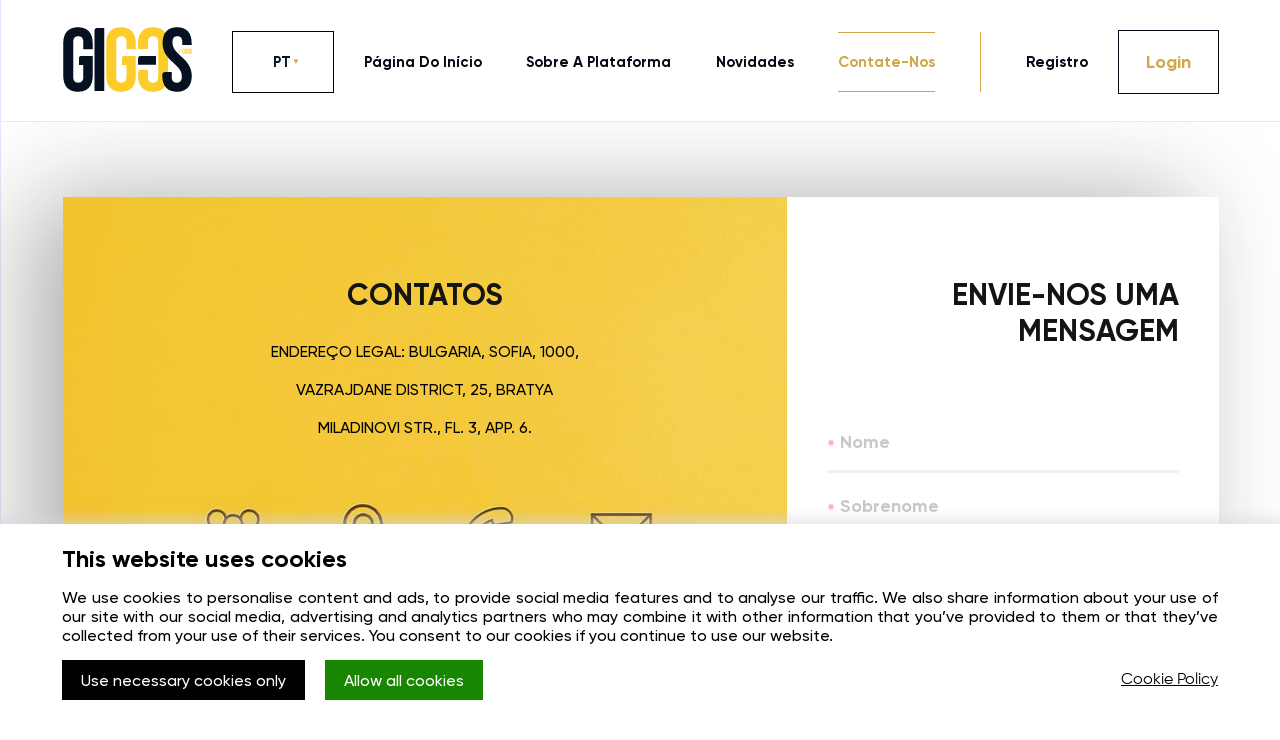

--- FILE ---
content_type: text/html; charset=UTF-8
request_url: https://gig-os.com/pt/contacts
body_size: 33426
content:
<!DOCTYPE html>
<html lang="pt">
<head>
	<meta charset="UTF-8" />
	<meta name="viewport" content="width=device-width, initial-scale=1">
	<meta http-equiv="X-UA-Compatible" content="IE=edge">
    <title>Contact information | GIG-OS online platform</title>
    <link rel="icon" type="image/png" href="/assets/images/body/favicon.png" />
	<base href="" />
		<meta name="description" content="GIG-OS — the online platform for effective interaction between buyers and sellers of gold." />
			
	<meta name="google-site-verification" content="liw0Zwt90u-KHn4B-uDG4FTiQWfxult8LzQvJ-0WlZg" />
	<meta name="facebook-domain-verification" content="yocvi6ppn04252ndb0ssgl3y9lgt6f" />


		<link href="/assets/js/_libs/libs.min.css?1768925056" type="text/css" rel="stylesheet" media="screen" />
		<link href="/assets/css/system/css.css?1768925056" type="text/css" rel="stylesheet" media="screen" />
		<link href="/assets/css/gos_wallet/goscoin_payment.css?1768925056" type="text/css" rel="stylesheet" media="screen" />
		<link href="/assets/cookie/uses_cookies.css?1768925056" type="text/css" rel="stylesheet" media="screen" />
		<link href="/assets/css/gos_wallet/extend_bttn.css?1768925056" type="text/css" rel="stylesheet" media="screen" />
		<link href="/assets/js/_libs/alertify/alertify.min.css?1768925056" type="text/css" rel="stylesheet" media="screen" />
		<link href="/assets/js/_libs/sweetalert2/sweetalert2.min.css?1768925056" type="text/css" rel="stylesheet" media="screen" />
		<link href="/assets/js/_libs/fancybox-v3/jquery.fancybox.min.css?1768925056" type="text/css" rel="stylesheet" media="screen" />
		<link href="/assets/css/landing/css.css?1768925056" type="text/css" rel="stylesheet" media="screen" />
		<link href="/assets/css/landing/contacts.css?1768925056" type="text/css" rel="stylesheet" media="screen" />
		<link href="/assets/css/captcha/cb_default.css?1768925056" type="text/css" rel="stylesheet" media="screen" />
		<link href="/assets/js/_libs/menu/component.css?1768925056" type="text/css" rel="stylesheet" media="screen" />
		<link href="/assets/css/system/body_about.css?1768925056" type="text/css" rel="stylesheet" media="screen" />
	
	<script type="text/javascript">
		var USER_UID = "1", LANG = "pt", SEDEVRSESID = "f820ddbf7b7204c49256aef6d5d2b85f";
		var routeUrls = {};
	</script>


	
						<script src="/assets/js/_libs/libs.min.js?1768925056" ></script>
								<script src="/assets/js/_libs/bootstrap3-dialog/js/bootstrap-dialog-pt.js?1768925056" ></script>
								<script src="/assets/js/_libs/validate_localization/messages_pt.js?1768925056" ></script>
								<script src="/assets/js/_libs/shedevre.js?1768925056" ></script>
								<script src="/assets/js/system/js.js?1768925056" ></script>
								<script src="/assets/js/system/ajax.js?1768925056" ></script>
								<script src="/assets/js/gos_wallet/index.js?1768925056" ></script>
								<script src="/assets/js/_libs/alertify/alertify.js?1768925056" ></script>
								<script src="/assets/js/_libs/sweetalert2/sweetalert2.min.js?1768925056" ></script>
								<script src="/assets/js/_libs/fancybox-v3/jquery.fancybox.min.js?1768925056" ></script>
								<script src="/assets/js/_libs/menu/modernizr.custom.25376.js?1768925056" ></script>
			
	<!-- <script async src="https://www.googletagmanager.com/gtag/js?id=UA-64375358-17"></script> -->
<script src="/assets/js/analytics.js?54634"></script>

</head>
<body id="body" class="bodyAbout pt">
    <div id="perspective" class="perspective effect-airbnb">
        <div class="pageContent">
            <div class="wrapper">
                <header class="header headerLanding">
                    <div class="container">
                        <div class="header__wrapper">
                            <div class="header__left">
                                <div class="header__logoWrap">
                                    <a id="headerLogo" href="/" class="headerBlock__logo header__logoLink">
                                                                                    <svg xmlns="http://www.w3.org/2000/svg" viewBox="0 0 129.35 64.89"><style>.st0{fill:#051020}.st1{fill:#FCCC2A}</style><path class="st0" d="M15.01.23C5.29.23.25 5.99.25 16.07v32.76c0 10.08 5.04 15.84 14.76 15.84 9.72 0 14.76-5.76 14.76-15.84V28.85H18.74a2.83 2.83 0 00-2.83 2.83v6.16h4.5v11.61c0 4.5-1.98 6.12-5.13 6.12s-5.13-1.62-5.13-6.12V15.44c0-4.5 1.98-6.21 5.13-6.21s5.13 1.71 5.13 6.21v6.75h9.36v-6.12C29.76 5.99 24.73.23 15.01.23zm16.55 63.71h9.9v-63H34.4a2.83 2.83 0 00-2.83 2.83v60.17z"/><path class="st1" d="M58.2.23c-9.72 0-14.76 5.76-14.76 15.84v32.76c0 10.08 5.04 15.84 14.76 15.84 9.72 0 14.76-5.76 14.76-15.84V28.85H61.94a2.83 2.83 0 00-2.83 2.83v6.16h4.5v11.61c0 4.5-1.98 6.12-5.13 6.12s-5.13-1.62-5.13-6.12V15.44c0-4.5 1.98-6.21 5.13-6.21s5.13 1.71 5.13 6.21v6.75h9.36v-6.12C72.96 5.99 67.92.23 58.2.23z"/><path class="st0" d="M75.27 37.69h18.07V28.9H78.1a2.83 2.83 0 00-2.83 2.83v5.96z"/><path class="st1" d="M78.1 42.69a2.83 2.83 0 00-2.83 2.83v3.3c0 10.08 5.31 15.84 15.03 15.84 9.72 0 15.03-5.76 15.03-15.84V16.07C105.33 5.99 100.02.23 90.3.23c-9.72 0-15.03 5.76-15.03 15.84v5.84h9.9v-6.47c0-4.5 1.98-6.21 5.13-6.21s5.13 1.71 5.13 6.21v34.02c0 4.5-1.98 6.21-5.13 6.21s-5.13-1.71-5.13-6.21V42.7H78.1z"/><path class="st0" d="M128.54 54.15c.37-1.61.56-3.39.56-5.32 0-18-19.35-20.43-19.35-33.39 0-4.5 1.8-6.21 4.95-6.21 3.15 0 4.95 1.71 4.95 6.21v2.61h9.36v-1.98c0-10.08-4.95-15.84-14.58-15.84-9.63 0-14.58 5.76-14.58 15.84 0 18 19.35 20.43 19.35 33.39 0 4.5-1.98 6.12-5.13 6.12s-5.13-1.62-5.13-6.12v-4.5h-6.52a2.83 2.83 0 00-2.83 2.83v1.03c0 10.08 5.04 15.84 14.76 15.84 1.17 0 2.28-.09 3.31-.25 0 0 8.79-1.09 10.88-10.26z"/><path class="st1" d="M116.84 23.42c.44 0 .79.35.79.79 0 .44-.35.79-.79.79a.79.79 0 01-.79-.79c0-.44.35-.79.79-.79zm4.78 1.46h.4v.7c0 .84-.42 1.32-1.23 1.32s-1.23-.48-1.23-1.32v-2.73c0-.84.42-1.32 1.23-1.32s1.23.48 1.23 1.32v.51h-.78v-.56c0-.38-.17-.52-.43-.52s-.43.14-.43.52v2.84c0 .38.17.51.43.51s.43-.14.43-.51v-.38c0-.01-.02-.38.38-.38zm.83-2.03c0-.84.44-1.32 1.25-1.32s1.25.48 1.25 1.32v2.73c0 .84-.44 1.32-1.25 1.32s-1.25-.48-1.25-1.32v-2.73zm.83 2.78c0 .38.17.52.43.52s.43-.14.43-.52v-2.84c0-.38-.17-.52-.43-.52s-.43.14-.43.52v2.84zm5.01-4.05h.66v5.26h-.78v-3.77l-.57 3.77h-.78l-.62-3.72v3.72h-.72v-4.73s-.03-.53.49-.53h.65l.61 3.73.48-3.19c.01.01.02-.54.58-.54z"/></svg>
                                                                                
                                    </a>
                                </div>
                                <div class="headerBlock__langBar">
                                    <div class="langWrap__all-wrap">
                                        <div class="langWrap__all">
    <a href="/ru/contacts" class="langWrap__row langWrap__row-hidden">RU</a>
<a href="/en/contacts" class="langWrap__row langWrap__row-hidden">EN</a>
<a href="/es/contacts" class="langWrap__row langWrap__row-hidden">ES</a>
<a href="/it/contacts" class="langWrap__row langWrap__row-hidden">IT</a>
<a href="javascript:;" class="langWrap__row langWrap__row-selected">PT</a>
</div>
                                    </div>
                                    <script>
                                        $(document).ready(function() {
                
                                            // Show dropdown
                                            $('.langWrap__row-selected').click(function() {
                                                $('.langWrap__all').addClass('show-sel');
                                                $('.langWrap__all-wrap').addClass('langWrap__all-wrap-open');
                                                $('.langWrap__all a').removeClass('langWrap__row-hidden');
                                            });
                
                                            $(document).mouseup(function (e){
                                                var div = $(".langWrap__all.show-sel");
                                                if (!div.is(e.target) && div.has(e.target).length === 0) {
                                                    $('.langWrap__all').removeClass('show-sel');
                                                    $('.langWrap__all-wrap').removeClass('langWrap__all-wrap-open');
                                                    $('.langWrap__all a:not(.langWrap__row-selected)').addClass('langWrap__row-hidden');
                                                }
                                            });
                
                                        });
                                    </script>
                                </div>
                            </div>
                            <div class="header__right">
                                <div id="showMenu" class="navbar-toggle">
                                    <span class="icon-bar top-bar"></span>
                                    <span class="icon-bar middle-bar"></span>
                                    <span class="icon-bar bottom-bar"></span>
                                </div>
                                <nav class="nav">
                                    <ul class="nav__ul">
                                        <li class="nav__li">
    <a href="/pt/" class="nav__link ">página do início</a>
</li>
<li class="nav__li">
    <a href="/pt/about" class="nav__link ">sobre a plataforma</a>
</li>
<li class="nav__li">
    <a href="/pt/gold-news" class="nav__link ">novidades</a>
</li>
<li class="nav__li">
    <a href="/pt/contacts" class="nav__link nav__link-active">contate-nos</a>
</li>
                                        <li class="nav__li nav__li-registration"></li>
                                        <li class="nav__li">
                                            <a id="signUpBttn" href="/pt/registration" class="nav__link">Registro</a>
                                        </li>
                                    </ul>
                                </nav>
                                <div class="header__loginBtnWrap">
                                    <a id="signInBttn" href="/pt/login" class="header__loginBtn">Login</a>
                                </div>
                            </div>
                        </div>
                    </div>
                </header>

                <section class="bodyContent">
                    <div class="contacts">
    <div class="container">
        <div class="contacts__wrapper">
            <div class="contacts__content">
                <div class="contacts__left">
                    <div class="contacts__title">
                        Contatos
                    </div>
                    <div class="contacts__address">
                        Endereço legal: Bulgaria, Sofia, 1000, Vazrajdane district, 25, Bratya Miladinovi Str., fl. 3, app. 6.
                    </div>
                </div>
                <div class="contacts__right">
                    <div class="contacts__title">
                        Envie-nos uma<br/>mensagem
                    </div>
                    <form id="userInfo">
                        <div class="contacts__userInfo">
                            <div class="contactsUserInfo__row contactsUserInfo__row-required">
                                <input type="text" id="name" name="name" placeholder="Nome" class="contactsUserInfo__input">
                            </div>
                            <div class="contactsUserInfo__row contactsUserInfo__row-required">
                                <input type="text" id="surname" name="surname" placeholder="Sobrenome" class="contactsUserInfo__input">
                            </div>
                            <div class="contactsUserInfo__row contactsUserInfo__row-required">
                                <input type="text" id="email" name="email" placeholder="Email" class="contactsUserInfo__input">
                            </div>
                            <div class="contactsUserInfo__row">
                                <input type="text" id="phone" name="phone" placeholder="Número de telefone" class="contactsUserInfo__input">
                            </div>
                            <div class="contactsUserInfo__row contactsUserInfo__row-required">
                                <input type="text" id="subject" name="subject" placeholder="Tema da mensagem" class="contactsUserInfo__input">
                            </div>
                            <div class="contactsUserInfo__btnWrap">
                                <button type="submit" class="registration__btn contactsUserInfo__btn">Escrever uma mensagem</button>
                            </div>
                        </div>
                    </form>
                    
                </div>
            </div>
        </div>
    </div>
</div>
<a id="msgBtn" style="display: none;" href="#formBlock"></a>
<script>
    $(document).ready(function () {
    
    $('#msgBtn').fancybox({
            afterLoad: function() {
                $('#contactForm').validate({
                    "ignore": [],

                    "submitHandler": function(form) {
                        $(form).ajaxSubmit({
                            "url": "/contacts/send_form",
                            "type": "post",
                            "beforeSerialize": function () { },
                            "beforeSubmit": function () { },
                            "success": function (d) {
                                
                            }
                        });
                    },
                    "rules": {
                        "message": {
                            "required": true,
                        },
                    },
                    'errorClass': 'contactsUserInfo__row-error',
                    'validClass': 'contactsUserInfo__row-success',
                    'errorPlacement': function(error, element) {
                        //error.appendTo(element.closest('.inputGroup__block').find("em"));
                    },
                    'invalidHandler': function(e, validation){},
                    'highlight': function(element, errorClass, validClass) {
                        $(element).closest('.formContact__bottom').addClass(errorClass).removeClass(validClass);
                    },
                    'unhighlight': function(element, errorClass, validClass) {
                        $(element).closest('.formContact__bottom').removeClass(errorClass).addClass(validClass);
                    }
                });
            }
        });
        
    });
$("#userInfo").validate({
    "submitHandler": function(form) {
        // $('#submit').attr('disabled','disabled');
        //form.submit();
        var name = $(form).find("#name").val();
        var surname = $(form).find("#surname").val();
        var email = $(form).find("#email").val();
        var phone = $(form).find("#phone").val();
        var subject = $(form).find("#subject").val();
        
        $("#formBlock").find("#name").val(name);
        $("#formBlock").find("#surname").val(surname);
        $("#formBlock").find("#email").val(email);
        $("#formBlock").find("#phone").val(phone);
        $("#formBlock").find("#subject").val(subject);

        $("#formBlock").find("#value_name").html(name);
        $("#formBlock").find("#value_surname").html(surname);
        $("#formBlock").find("#value_email").html(email);
        $("#formBlock").find("#value_phone").html(phone);
        $("#formBlock").find("#value_subject").html(subject);
        
        //$.fancybox.open($("#formBlock").html());
        $("#msgBtn").trigger("click");
    },
    "rules": {
        "name": {"required": true},
        "surname": {"required": true},
        "email": {"required": true, 'email': true},
        "subject": {"required": true},
    },
    'errorClass': 'contactsUserInfo__row-error',
    'validClass': 'contactsUserInfo__row-success',
    // 'errorPlacement': function(error, element) {
    //     error.appendTo(element.closest('.inputGroup__block').find("em"));
    // },
    'invalidHandler': function(e, validation){},
    'highlight': function(element, errorClass, validClass) {
        $(element).closest('.contactsUserInfo__row').addClass(errorClass).removeClass(validClass);
    },
    'unhighlight': function(element, errorClass, validClass) {
        $(element).closest('.contactsUserInfo__row').removeClass(errorClass).addClass(validClass);
    }
});
</script>
<div id="formBlock" style="display: none;">
    <div class="formContact">
        <button type="button" data-fancybox-close="" class="fancybox-button fancybox-close-small closeBtn" title="Fechar">Fechar</button>
        <form id="contactForm">
            <div class="formContact__wrapper">
                <div class="formContact__top">
                    <div class="formContactTop__left">
                        <div class="formContactTop__row">
                            <input type="hidden" name="name" id="name" value="">
                            <div class="formContactTopRow__label">
                                Nome:
                            </div>
                            <div class="formContactTopRow__value" id="value_name">
                                
                            </div>
                        </div>
                        <div class="formContactTop__row">
                            <input type="hidden" name="surname" id="surname" value="">
                            <div class="formContactTopRow__label">
                                Sobrenome:
                            </div>
                            <div class="formContactTopRow__value" id="value_surname">
                                
                            </div>
                        </div>
                        <div class="formContactTop__row">
                            <input type="hidden" name="email" id="email" value="">
                            <div class="formContactTopRow__label">
                            Email:
                            </div>
                            <div class="formContactTopRow__value"  id="value_email">
                                
                            </div>
                        </div>
                        <div class="formContactTop__row">
                            <input type="hidden" name="phone" id="phone" value="">
                            <div class="formContactTopRow__label">
                                Número de telefone:
                            </div>
                            <div class="formContactTopRow__value"  id="value_phone">
                               
                            </div>
                        </div>
                        <div class="formContactTop__row">
                            <input type="hidden" name="subject" id="subject" value="">
                            <div class="formContactTopRow__label">
                                Tema da mensagem:
                            </div>
                            <div class="formContactTopRow__value"  id="value_subject">
                            </div>
                        </div>
                    </div>
                    <div class="formContactTop__right">
                        <div class="formContact__btnWrap">
                            <button type="submit" class="registration__btn formContact__btn">Enviar</button>
                        </div>
                    </div>
                </div>
                <div class="formContact__bottom">
                    <textarea name="message" class="formContact__textarea" id="message" cols="30" rows="10" placeholder="Mensagem"></textarea>
                </div>
                            </div>
        </form>
    </div>
</div>
<script>
    $(function() {
        $('#contactForm').validate({
            "ignore": [],

            "submitHandler": function(form) {
                $(form).ajaxSubmit({
                    "url": "/contacts/send_form",
                    "type": "post",
                    "beforeSerialize": function () { },
                    "beforeSubmit": function () { },
                    "success": function (d) {
                        if(d.success) {
                            $("#contactForm")[0].reset();
                            $("#userInfo")[0].reset();
                            $.fancybox.close();
                            $.fancybox.open({
                                'src': '#formBlockSuccess',
                                afterClose: function(){
                                    window.location.reload();
                                }
                            });
                            /* window.location.reload(); */
                        } else {
                            if(d.error == 1) {
                                if(window.hasOwnProperty('captchaObj')) {
                                    captchaObj.captcha_reset();
                                }

                                if(!$(".errorCaptcha__label").length) {
                                    $(".formContact__wrapper").append("<div class='errorCaptcha__label'>A identificação falhou, código captcha incorreto.</div>");
                                }
                            }else {
                                $.fancybox.close();
                                $.fancybox.open({
                                    'src': '#formBlockError',
                                    afterClose: function(){
                                        window.location.reload();
                                    }
                                });
                            }

                        }
                    },
                    "complete": function(xmlHttp) {
                        if(xmlHttp.status == 401) {
                            $.fancybox.close();
                            $.fancybox.open({
                                'src': '#formBlockError',
                                afterClose: function(){
                                    window.location.reload();
                                }
                            });
                        }
                    },

                });
            },
            "rules": {
                "message": {
                    "required": true,
                },
                "captcha_text": {
                    "required": true,
                },
            },
            'errorClass': 'contactsUserInfo__row-error',
            'validClass': 'contactsUserInfo__row-success',
            'errorPlacement': function(error, element) {
                //error.appendTo(element.closest('.inputGroup__block').find("em"));
            },
            'invalidHandler': function(e, validation){},
            'highlight': function(element, errorClass, validClass) {
                $(element).closest('.formContactTop__row').addClass(errorClass).removeClass(validClass);
            },
            'unhighlight': function(element, errorClass, validClass) {
                $(element).closest('.formContactTop__row').removeClass(errorClass).addClass(validClass);
            }
        });
    })
</script>
<div style="display: none;">
    <div id="formBlockSuccess" class="successForm">
        <button type="button" data-fancybox-close="" class="fancybox-button fancybox-close-small closeBtn" title="Fechar">Fechar</button>
        <div class="successForm__title">
            Obrigado pela sua mensagem!
        </div>
        <div class="successForm__text">
            Em breve contactaremos consigo.
        </div>
    </div>
</div>

<div style="display: none;">
    <div id="formBlockError" class="errorForm">
        <button type="button" data-fancybox-close="" class="fancybox-button fancybox-close-small closeBtn" title="Fechar">Fechar</button>
        <div class="successForm__title">
            Erro. Tente novamente mais tarde.
        </div>
    </div>
</div>
<script>

    $.validator.addMethod('filesize', function (value, element, param) {
        return this.optional(element) || (element.files[0].size <= param)
    }, 'This file exceeds the maximum size limit of 5 MB');

    $.validator.addMethod('filesizeDialog', function (value, element, param) {
        if(this.optional(element)) return true;

        if(element.files[0].size > param){
            BootstrapDialog.show({
                type: BootstrapDialog.TYPE_DANGER,
                title: '',
                message: 'This file exceeds the maximum size limit of 5 MB',
                buttons: [{
                    label: 'OK',
                    action: function(dialogRef) {
                        dialogRef.close();
                    }
                }]
            });
            return false;
        }

        return true;
    }, '');

    $.validator.addMethod("fileExpect", function(value,element) {
        if (!value) return false;
        var ext = value.split('.').pop().toLowerCase();
        if($.inArray(ext, ['pdf','png','jpg','jpeg', 'tif', 'gif']) == -1) {
            return false;
        }
        return true;
    }, 'File format not supported');
    
    $.validator.addMethod("fileExpectDialog", function(value,element) {
        if (!value) return true;
        if(this.optional(element)) return true;
        
        var ext = value.split('.').pop().toLowerCase();
        if($.inArray(ext, ['pdf','png','jpg','jpeg', 'tif', 'gif']) == -1) {
            BootstrapDialog.show({
                type: BootstrapDialog.TYPE_DANGER,
                title: '',
                message: 'File format not supported',
                buttons: [{
                    label: 'OK',
                    action: function(dialogRef) {
                        dialogRef.close();
                    }
                }]
            });
            return false;
        }
        return true;
    }, '');

</script>                </section>

                <footer class="footer">
                    <div class="container">
                        <div class="flexBlock flexBlock-fdcr">
                            <div class="logoBlock">
                                <a href="/" class="logoBlock__link">
                                                                            <svg xmlns="http://www.w3.org/2000/svg" viewBox="0 0 129.35 64.89"><style>.st0{fill:#051020}.st1{fill:#FCCC2A}</style><path class="st0" d="M15.01.23C5.29.23.25 5.99.25 16.07v32.76c0 10.08 5.04 15.84 14.76 15.84 9.72 0 14.76-5.76 14.76-15.84V28.85H18.74a2.83 2.83 0 00-2.83 2.83v6.16h4.5v11.61c0 4.5-1.98 6.12-5.13 6.12s-5.13-1.62-5.13-6.12V15.44c0-4.5 1.98-6.21 5.13-6.21s5.13 1.71 5.13 6.21v6.75h9.36v-6.12C29.76 5.99 24.73.23 15.01.23zm16.55 63.71h9.9v-63H34.4a2.83 2.83 0 00-2.83 2.83v60.17z"/><path class="st1" d="M58.2.23c-9.72 0-14.76 5.76-14.76 15.84v32.76c0 10.08 5.04 15.84 14.76 15.84 9.72 0 14.76-5.76 14.76-15.84V28.85H61.94a2.83 2.83 0 00-2.83 2.83v6.16h4.5v11.61c0 4.5-1.98 6.12-5.13 6.12s-5.13-1.62-5.13-6.12V15.44c0-4.5 1.98-6.21 5.13-6.21s5.13 1.71 5.13 6.21v6.75h9.36v-6.12C72.96 5.99 67.92.23 58.2.23z"/><path class="st0" d="M75.27 37.69h18.07V28.9H78.1a2.83 2.83 0 00-2.83 2.83v5.96z"/><path class="st1" d="M78.1 42.69a2.83 2.83 0 00-2.83 2.83v3.3c0 10.08 5.31 15.84 15.03 15.84 9.72 0 15.03-5.76 15.03-15.84V16.07C105.33 5.99 100.02.23 90.3.23c-9.72 0-15.03 5.76-15.03 15.84v5.84h9.9v-6.47c0-4.5 1.98-6.21 5.13-6.21s5.13 1.71 5.13 6.21v34.02c0 4.5-1.98 6.21-5.13 6.21s-5.13-1.71-5.13-6.21V42.7H78.1z"/><path class="st0" d="M128.54 54.15c.37-1.61.56-3.39.56-5.32 0-18-19.35-20.43-19.35-33.39 0-4.5 1.8-6.21 4.95-6.21 3.15 0 4.95 1.71 4.95 6.21v2.61h9.36v-1.98c0-10.08-4.95-15.84-14.58-15.84-9.63 0-14.58 5.76-14.58 15.84 0 18 19.35 20.43 19.35 33.39 0 4.5-1.98 6.12-5.13 6.12s-5.13-1.62-5.13-6.12v-4.5h-6.52a2.83 2.83 0 00-2.83 2.83v1.03c0 10.08 5.04 15.84 14.76 15.84 1.17 0 2.28-.09 3.31-.25 0 0 8.79-1.09 10.88-10.26z"/><path class="st1" d="M116.84 23.42c.44 0 .79.35.79.79 0 .44-.35.79-.79.79a.79.79 0 01-.79-.79c0-.44.35-.79.79-.79zm4.78 1.46h.4v.7c0 .84-.42 1.32-1.23 1.32s-1.23-.48-1.23-1.32v-2.73c0-.84.42-1.32 1.23-1.32s1.23.48 1.23 1.32v.51h-.78v-.56c0-.38-.17-.52-.43-.52s-.43.14-.43.52v2.84c0 .38.17.51.43.51s.43-.14.43-.51v-.38c0-.01-.02-.38.38-.38zm.83-2.03c0-.84.44-1.32 1.25-1.32s1.25.48 1.25 1.32v2.73c0 .84-.44 1.32-1.25 1.32s-1.25-.48-1.25-1.32v-2.73zm.83 2.78c0 .38.17.52.43.52s.43-.14.43-.52v-2.84c0-.38-.17-.52-.43-.52s-.43.14-.43.52v2.84zm5.01-4.05h.66v5.26h-.78v-3.77l-.57 3.77h-.78l-.62-3.72v3.72h-.72v-4.73s-.03-.53.49-.53h.65l.61 3.73.48-3.19c.01.01.02-.54.58-.54z"/></svg>
                                                                    </a>
                                <p class="logoBlock__p">
                                    Plataforma on-line para uma interação eficaz entre compradores e lojas on-line. 
                                </p>
                            </div>
                
                            <div class="footerMenuBlock">
                                <div class="footerMenu__columnn">
                                    <h2>Mapa do site</h2>
                                    <div><a href="/pt/" >Home</a></div>
                                    <div><a href="/pt/about" >About</a></div>
                                    <div><a href="/pt/gold-news" >News</a></div>
                                    <div><a href="/pt/contacts" >Contacts</a></div>
                                    <div><a href="/pt/registration" >Registration</a></div>
                                    <div><a href="/pt/login" >Login</a></div>
                                </div>
                                <div class="footerMenu__columnn">
                                    <h2>Redes sociais</h2>
                                    <div><a href="https://www.facebook.com/gigosplatform/" target="_blank">Facebook</a></div>
                                    <div><a href="https://www.youtube.com/channel/UCNBnW52ecLvVKOn6jn7wuWQ" target="_blank">Youtube</a></div>
                                    <div><a href="https://www.instagram.com/gigosplatform/" target="_blank">Instagram</a></div>
                                </div>
                                <div class="footerMenu__columnn">
                                    <h2>Regras</h2>
                                    <div><a href="/pt/terms/terms_conditions/popup" target="_blank">Terms and Conditions</a></div>
                
                
                                                    
                                    <div><a href="/pt/kyc/popup" target="_blank">KYC & AML Policy</a></div>
                                    <div><a href="/pt/privacy-policy/popup" target="_blank">Privacy Policy</a></div>
                                    <div><a href="/pt/use-of-cookies/popup" target="_blank">Cookies</a></div>
                                </div>
                            </div>
                        </div>
                    </div>
                </footer>
                <div id="loadingBlock">
                    <div class="sk-circle">
                        <div class="sk-circle1 sk-child"></div>
                        <div class="sk-circle2 sk-child"></div>
                        <div class="sk-circle3 sk-child"></div>
                        <div class="sk-circle4 sk-child"></div>
                        <div class="sk-circle5 sk-child"></div>
                        <div class="sk-circle6 sk-child"></div>
                        <div class="sk-circle7 sk-child"></div>
                        <div class="sk-circle8 sk-child"></div>
                        <div class="sk-circle9 sk-child"></div>
                        <div class="sk-circle10 sk-child"></div>
                        <div class="sk-circle11 sk-child"></div>
                        <div class="sk-circle12 sk-child"></div>
                    </div>
                </div>
                
                <div id="loadingBlockGIGOS">
                    <div class="loadingBlockGIGOS__wrapper">
                                            </div>
                </div>
            </div>
        </div>
        <nav class="outer-nav left vertical">
            <ul class="mobile__menu"></ul>
        </nav>
    </div>
    <script src="/assets/js/_libs/menu/classie.min.js"></script>
    <script src="/assets/js/_libs/menu/menu.min.js"></script>

    <script src="/assets/cookie/cookieBlocker.js?5454"></script>
    <script>
        var cookieBlocker = new CookieBlocker();
        $(function(){   
            cookieBlocker.start({
                "lang": "pt",
            });
        })
    </script>
    
</body>
</html>


--- FILE ---
content_type: text/css
request_url: https://gig-os.com/assets/css/system/css.css?1768925056
body_size: 78078
content:
/* fonts start */
@import "/assets/fonts/BebasNeuePro-Bold/style.css";

@font-face {
    font-family: 'Gilroy';
    src: url('/assets/fonts/Gilroy-Thin/Gilroy-Thin.woff2') format('woff2'),
        url('/assets/fonts/Gilroy-Thin/Gilroy-Thin.woff') format('woff');
    font-weight: 100;
    font-style: normal;
    font-display: swap;
}

@font-face {
    font-family: 'Gilroy';
    src: url('/assets/fonts/Gilroy-Light/Gilroy-Light.woff2') format('woff2'),
        url('/assets/fonts/Gilroy-Light/Gilroy-Light.woff') format('woff');
    font-weight: 300;
    font-style: normal;
    font-display: swap;
}

@font-face {
    font-family: 'Gilroy';
    src: url('/assets/fonts/Gilroy-Regular/Gilroy-Regular.woff2') format('woff2'),
        url('/assets/fonts/Gilroy-Regular/Gilroy-Regular.woff') format('woff');
    font-weight: normal;
    font-style: normal;
    font-display: swap;
}

@font-face {
    font-family: 'Gilroy';
    src: url('/assets/fonts/Gilroy-Medium/Gilroy-Medium.woff2') format('woff2'),
        url('/assets/fonts/Gilroy-Medium/Gilroy-Medium.woff') format('woff');
    font-weight: 500;
    font-style: normal;
    font-display: swap;
}

@font-face {
    font-family: 'Gilroy';
    src: url('/assets/fonts/Gilroy-Bold/Gilroy-Bold.woff2') format('woff2'),
        url('/assets/fonts/Gilroy-Bold/Gilroy-Bold.woff') format('woff');
    font-weight: bold;
    font-style: normal;
    font-display: swap;
}

@font-face {
    font-family: 'Gilroy';
    src: url('/assets/fonts/Gilroy-SemiBold/Gilroy-SemiBold.woff2') format('woff2'),
        url('/assets/fonts/Gilroy-SemiBold/Gilroy-SemiBold.woff') format('woff');
    font-weight: 600;
    font-style: normal;
    font-display: swap;
}

@font-face {
    font-family: 'Gilroy';
    src: url('/assets/fonts/Gilroy-ExtraBold/Gilroy-ExtraBold.woff2') format('woff2'),
        url('/assets/fonts/Gilroy-ExtraBold/Gilroy-ExtraBold.woff') format('woff');
    font-weight: 800;
    font-style: normal;
    font-display: swap;
}

@font-face {
    font-family: 'Bebas Neue';
    src: url('/assets/fonts/BebasNeue-Bold/BebasNeue-Bold.woff2') format('woff2'),
        url('/assets/fonts/BebasNeue-Bold/BebasNeue-Bold.woff') format('woff');
    font-weight: bold;
    font-style: normal;
    font-display: swap;
}

@font-face {
    font-family: 'Satisfy';
    src: url('/assets/fonts/Satisfy-Regular/Satisfy-Regular.woff2') format('woff2'),
        url('/assets/fonts/Satisfy-Regular/Satisfy-Regular.woff') format('woff');
    font-weight: normal;
    font-style: normal;
    font-display: swap;
}

/* fonts end */

.page__topBanner {
    position: relative;
    z-index: 2;
}

/* buttons start */
.signBttn {
    align-items: center;
    justify-content: center;
    display: flex;
    width: 100%;
    height: 63px;
    padding: 0 20px;
    color: #051020;
    font-size: 23px;
    font-weight: bold;
    text-align: center;
    background-color: #FCCC2A;
    border: none;
    transition: 500ms all;
    cursor: pointer;
}

.signBttn:hover {
    color: #051020;
    background-color: #f1c01f;
}

.signBttn:focus {
    color: #051020;
    background-color: #e4b10b;
    outline: none;
}

.signBttn-inline {
    width: auto;
    margin-right: 20px;
    display: inline-flex;
}

.signBttn-inline:last-child {
    margin-right: 0px;
}

.signBttn-margin {
    margin: 26px 0px 17px;
}

.signBttn.signBttn-disabled,
.signBttn.signBttn-disabled:hover,
.signBttn.signBttn-disabled:focus {
    background-color: #e0dcdc;
    color: #b7b5b5;
    cursor: default;
    font-weight: 400;
    text-shadow: 2px 2px #efefef;
    cursor: no-drop;
}

.signBttn-01 {
    color: #e7c771;
    background-color: #fff;
    border: 2px solid #e7c771;
}

.signBttn-01:hover {
    color: #fff;
    background-color: #e7c771;
}

.signBttn-01:focus {
    color: #fff;
    background-color: #cfb365;
    border: 2px solid #cfb365;
}

.signBttn-02 {
    color: #111112;
    background-color: #fff;
    border: 1px solid #0a131d;
}

.signBttn-02:hover {
    color: #111112;
    background-color: #f5f7fd;
}

.signBttn-02:focus {
    color: #111112;
    background-color: #f0f3fc;
    outline: none;
}

.signBttn-03 {
    color: #051020;
    background-color: #FCCC2A;
}

.signBttn-03:hover {
    color: #051020;
    background-color: #f1c01f;
}

.signBttn-03:focus {
    color: #051020;
    background-color: #e4b10b;
    outline: none;
}

.signBttn-03.signBttn-disabled,
.signBttn-03.signBttn-disabled:hover,
.signBttn-03.signBttn-disabled:focus {
    background-color: #e4b10b;
}

.signBttn-03.signBttn-disabled1,
.signBttn-03.signBttn-disabled1:hover,
.signBttn-03.signBttn-disabled1:focus {
    background-color: #bdbdbd;
}

.signBttn-04 {
    color: #051020;
    background-color: #f0f0f0;
}

.signBttn-04:hover {
    color: #051020;
    background-color: #dadada;
}

.signBttn-04:focus {
    color: #051020;
    background-color: #c4c4c4;
    outline: none;
}


.signBttn-md {
    height: 55px;
    padding: 0 15px;
    font-size: 19px;
}

.signBttn-sm {
    height: 35px;
    padding: 0 10px;
    font-size: 14px;
}

.signBttn-xs {
    height: 20px;
    padding: 0 10px;
    font-size: 12px;
}

.surveyBttn {
    max-width: 489px;
    height: 68px;
    width: calc(100% - 20px);
    border-radius: 2px;
    background-color: #fc2a2a;
    color: #ffffff;
    font-size: 16px;
    font-weight: bold;
    display: flex;
    align-items: center;
    justify-content: center;
    text-align: center;
    position: relative;
    box-shadow: 0px 1px 1px 0px rgba(13, 11, 11, 0.3);
    transition: 500ms all;
}

[lang='it'] .surveyBttn {
    font-size: 14px;
}

.surveyBttn:hover {
    background-color: #ff0f0f;
}

.surveyBttn:after {
    clear: both;
    content: '';
    display: none;
    position: absolute;
    width: 0;
    height: 0;
    border-style: solid;
    border-width: 15px 0 15px 20px;
    border-color: transparent transparent transparent #ffdd00;
    top: 50%;
    right: 36px;
    transform: translateY(-50%);
}

.gosCoin__logo {
    font-family: 'Bebas Neue';
    font-weight: bold;
    color: #be739b;
    font-size: inherit;
}

.tableEmpty__row {
    border: 1px solid #c3c3c3;
    height: 50px;
    display: flex;
    align-items: center;
    padding: 0 20px;
    margin-top: 20px;
    border-radius: 6px;
    border-left: 10px solid #c3c3c3;
    font-weight: 500;
    color: #6f7180;
}

.gosWalllet-btn {
    transition: 200ms all;
    display: flex;
    align-items: center;
    justify-content: center;
}

.gosWalllet-btnImg {
    max-width: 36px;
}

.gosWalllet-btn:hover {
    opacity: 0.8;
    transform: scale(1.04);
}

.alertify-notifier .ajs-message.ajs-success {
    color: #fff;
    font-weight: 500;
}

.ambassador-btn {
    padding: 7px 16px;
    border: 1px solid rgb(199 37 37 / 50%);
    border-radius: 4px;
    transition: 500ms all;
}

.ambassadorBtn__img {
    filter: invert(19%) sepia(48%) saturate(5496%) hue-rotate(351deg) brightness(92%) contrast(87%);
    /* transition: 100ms all; */
}

.ambassador-btn:hover {
    background-color: #c72525;
}

.ambassador-btn:hover .ambassadorBtn__img {
    filter: initial;
}

.ambassadorBtn__img-mob {
    display: none;
}

.sideNavigation__ambLogo {
    margin-left: 20px;
    display: none;
    margin-bottom: 20px;
}

.sideNavigation__ambLogo-light {
    display: inline-block;
}

.sideNavigation__ambLogo-dark {
    display: none;
}

.menuBlock-new .menuBlock__link:after {
    content: "NEW";
    clear: both;
    position: absolute;
    color: #ffe000;
    font-size: 10px;
    font-weight: 900;
    background-color: #f03a3a;
    border: 1px solid #fff;
    border-radius: 8px;
    padding: 1px 7px;
    text-shadow: 0px 0px 1px rgb(0 0 0 / 80%);
    top: 4px;
    right: -6px;
}

.gosWalllet__btnWrap {
    position: relative;
}

.gosWalllet__info {
    position: absolute;
    top: 100%;
    left: 20px;
    z-index: -1;
    opacity: 0;
    visibility: hidden;

    -webkit-transition: all 0.3s ease-in-out;
    transition: all 0.3s ease-in-out;
    list-style: none;
    margin: 0;
    padding-top: 20px;
}

.gosWalllet__btnWrap:hover .gosWalllet__info {
    opacity: 1;
    visibility: visible;
    z-index: 9;
    /* left: -90px; */
    left: -140px;
}

.gosWallletInfo__content {
    background: #fff;
    min-width: 210px;
    padding: 10px 10px 15px;
    border-radius: 4px;
    box-shadow: 0 13px 48px 0 rgb(0 0 0 / 15%);
    border: 1px solid #e2e9fa;
}

.gosWallletInfo__logoWrap {
    display: flex;
    align-items: center;
    justify-content: center;
}

.gosWallletInfo__logo {
    max-width: 60px;
}

.gosWallletInfo__rows {
    margin-top: 20px;
    display: grid;
    grid-gap: 6px;
}

.gosWallletInfo__row {
    display: flex;
    justify-content: space-between;
    position: relative;
}

.gosWallletInfo__row:after {
    content: "";
    clear: both;
    position: absolute;
    bottom: 0;
    left: 0;
    width: 100%;
    height: 1px;
    border-bottom: 1px dashed #bfbfbf;
}

.gosWallletInfo__elem {
    color: #383838;
    font-size: 10px;
    font-weight: 500;
    position: relative;
    z-index: 1;
    background-color: #fff;
}

.gosWallletInfo__elem:first-of-type {
    padding-right: 5px;
}

.gosWallletInfo__elem:last-of-type {
    padding-left: 5px;
}



.gosWalllet__info-2 {}

.gosWalllet__info-2 .gosWallletInfo__content {
    min-width: 320px;
}

.gosWallet__small {
    margin-top: 10px;
}

.gosWalletSmall__statusNft {
    background-image: -moz-linear-gradient(0deg, rgb(0, 11, 116) 0%, rgb(234, 44, 0) 100%);
    background-image: -webkit-linear-gradient(0deg, rgb(0, 11, 116) 0%, rgb(234, 44, 0) 100%);
    background-image: -ms-linear-gradient(0deg, rgb(0, 11, 116) 0%, rgb(234, 44, 0) 100%);
    border-radius: 40px;
    position: relative;
    display: flex;
    align-items: center;
    padding: 5px 20px;
    justify-content: space-between;
}

.gosWalletSmallStatusNft__label {
    color: #fff;
    font-size: 16px;
    font-weight: bold;
    font-family: 'Bebas Neue';
    /* position: absolute; */
    /* top: 2px; */
    /* left: 50%; */
    /* transform: translate(-50%, 0); */
}

.gosWalletSmallStatusNft__value {
    color: #fff;
    font-size: 25px;
    font-weight: bold;
    font-family: 'Bebas Neue';
    text-align: center;
    /* padding: 14px 10px 1px; */
}


.gosWalletSmall__coins {
    display: grid;
    grid-template-columns: repeat(3, 1fr);
    grid-gap: 10px;
    margin-top: 10px;
}


.gosWalletSmall__coin {
    border-radius: 6px;
    padding: 4px;
}

.gosWalletSmall__coin-gos {
    background-color: #e3a078;
}

.gosWalletSmallCoin__label {
    color: #ffffff;
    font-size: 20px;
    font-weight: bold;
    font-family: 'Bebas Neue';
    text-shadow: 0.707px 0.707px 1px rgb(0 0 0 / 60%);
    text-align: center;
}

.gosWalletSmallCoin__value {
    font-family: 'Bebas Neue';
    font-weight: 600;
    font-size: 16px;
    color: #fff;
    text-align: center;
    text-shadow: 0.707px 0.707px 1px rgb(0 0 0 / 60%);
}

.gosWalletSmall__coin-gico {
    background-image: -moz-linear-gradient(45deg, rgb(215, 10, 132) 0%, rgb(81, 18, 127) 100%);
    background-image: -webkit-linear-gradient(45deg, rgb(215, 10, 132) 0%, rgb(81, 18, 127) 100%);
    background-image: -ms-linear-gradient(45deg, rgb(215, 10, 132) 0%, rgb(81, 18, 127) 100%);
}

.gosWalletSmall__coin-gico .gosWalletSmallCoin__value {
    color: #fff;
}

.gosWalletSmall__coin-grdao {
    background-image: -moz-linear-gradient(45deg, rgb(128, 0, 0) 0%, rgb(255, 0, 0) 100%);
    background-image: -webkit-linear-gradient(45deg, rgb(128, 0, 0) 0%, rgb(255, 0, 0) 100%);
    background-image: -ms-linear-gradient(45deg, rgb(128, 0, 0) 0%, rgb(255, 0, 0) 100%);
}


.gosWalletSmall__coin-grdao .gosWalletSmallCoin__value {
    color: #fff;
}


.gosWalletSmall__maWrap {
    margin-top: 10px;
}

.gosWalletSmall__ma {
    display: flex;
    align-items: center;
    justify-content: space-between;
    background-color: #f4ded0;
    margin-bottom: 10px;
    border-radius: 40px;
    padding: 5px 20px;
    border: 1px solid #be739b;
}

.gosWalletSmallMa__label {
    color: #961e12;
    font-size: 16px;
    font-weight: bold;
    font-family: 'Bebas Neue';
    text-shadow: 0.707px 0.707px 1px rgb(255 255 255 / 60%);
}

.gosWalletSmallMa__value {
    color: #b71f25;
    font-size: 25px;
    font-weight: bold;
    font-family: 'Bebas Neue';
    text-shadow: 0.707px 0.707px 1px rgb(255 255 255 / 60%);
}

.gosWalletSmall__grdao-advanced {
    padding: 10px;
    background-color: #fee985;
    border-radius: 6px;
}

.gosWalletSmallGrdaoAdvanced__label {
    text-align: center;
    color: #961e12;
    font-size: 20px;
    font-weight: bold;
    font-family: 'Bebas Neue';
    text-shadow: 0.707px 0.707px 1px rgb(255 255 255 / 60%);
}

.gosWalletSmallGrdaoAdvanced__value {
    color: #b71f25;
    font-size: 25px;
    font-weight: bold;
    font-family: 'Bebas Neue';
    text-shadow: 0.707px 0.707px 1px rgb(255 255 255 / 60%);
    text-align: center;
}

.menuBlock-newWrap {
    position: relative;
}

.menuBlock-new {
    position: absolute;
    font-weight: bold;
    background-color: red;
    z-index: 1;
    padding: 2px 10px;
    border-radius: 30px;
    color: #fff;
    font-size: 12px;
    top: -10px;
    right: 0px;
    box-shadow: 3px 3px 1px #b70202;
}

.promoBlock {
    margin: 20px 40px 0;
    position: relative;
}

.promoBlock__button {
    position: relative;
    border-radius: 10px;
    border: 2px solid #e62931;
    padding: 3px;
}

.promoBlockButton__text {
    background-color: #e62931;
    border-radius: 6px;
    padding: 10px;
    text-align: center;
    color: #fff;
    font-weight: bold;
    text-transform: uppercase;
    letter-spacing: 1px;
    text-shadow: 1px 1px 0px #000;
}

.promoBlockButton__count {
    position: absolute;
    display: flex;
    justify-content: center;
    align-items: center;
    top: -15px;
    right: -15px;
    background-color: #fff;
    border-radius: 50%;
    padding: 5px;
}

.promoBlockButton__countBlock {
    font-weight: bold;
    box-shadow: 2px 2px 0px #b18f1c;
    background-color: #ffe100;
    width: 30px;
    height: 30px;
    border-radius: 50%;
    display: flex;
    justify-content: center;
    align-items: center;
}

.promoBlock__subMenu {
    position: absolute;
    top: 50%;
    color: rgba(0, 0, 0, 0.5);
    border-radius: 10px;
    min-width: 830px;
    pointer-events: none;
    box-sizing: border-box;
    z-index: 999;
    margin-left: -5em;
    clip-path: inset(0 10em 10em 15em);
    opacity: 0;
    font-weight: initial;
    padding: 1.5em;
    transition: all 0.25s ease-out, opacity 0.25s ease-in, margin-left 0.25s ease-out, clip-path 0.15s ease-out;
    left: 100%;
    padding-left: 30px;
    transform: translateY(-50%);
}

.promoBlock:hover .promoBlock__subMenu {
    pointer-events: all;
    clip-path: inset(0 0 0 0);
    opacity: 1;
    margin-left: 0;
}

.sideNavigation {
    overflow: initial!important;
}

.promoBlockSubMenu__content {
    background-color: #fff;
    border-radius: 10px;
    padding: 30px;
    box-shadow: 0px 0px 3px #bfbfbf;
    position: relative;
}

.promoBlockSubMenu__content::after {
    content: "";
    clear: both;
    position: absolute;
    top: 50%;
    left: -20px;
    transform: translateY(-50%);
    width: 0px;
    height: 0px;
    border-style: solid;
    border-width: 10px 20px 10px 0;
    border-color: transparent #FFFFFF transparent transparent;
    transform: rotate(0deg) translateY(-50%);
    filter: drop-shadow(-1px 0px 1px #bfbfbf);
}

.promoBlockSubMenu__link {
    display: flex;
    padding: 10px;
    transition: 0.35s;
}
.promoBlockSubMenu__link-img {
}

.promoBlockSubMenu__links:hover> :not(:hover) {
    transform: scale(0.95);
    opacity: 0.4;
}

.promoBlockSubMenu__links {
    display: flex;
    flex-wrap: wrap;
}

.mobile__uid {
    --border-color: #cfcfcf;
    --label-color: #979797;
    --label-bg: #fff;
    --value-color: #051020;
}

.mobile__uid {
    display: none;
    justify-content: center;
    align-items: center;
    gap: 7px;
    font-weight: 500;
    padding: 8px 5px;
    border: 1px solid var(--border-color);
    width: calc(100% - 40px);
    margin: 0 auto;
    border-radius: 4px;
    margin-bottom: 10px;
    position: relative;
}
.mobileUid__label {
    position: absolute;
    top: -9px;
    left: 12px;
    font-size: 12px;
    font-weight: bold;
    padding: 3px;
    background-color: var(--label-bg);
    z-index: 1;
    color: var(--label-color);
}
.mobileUid__value {
    font-size: 14px;
    font-weight: 500;
    color: var(--value-color);
}
.mobileUid__copy {
    padding: 0;
    border: initial;
    background: transparent;
    display: flex;
}

.mobileUid__copy svg {
    width: 12px;
    height: 12px;
}


@media(min-width: 575px) {
    .signBttn {
        height: 72px;
        font-size: 25px;
    }

    .signBttn-md {
        height: 58px;
    }

    .signBttn-sm {
        height: 42px;
        font-size: 16px;
    }

    .signBttn-xs {
        height: 26px;
        font-size: 14px;
    }
}

@media(min-width: 768px) {
    .signBttn {
        height: 78px;
    }

    .signBttn-md {
        height: 60px;
    }

    .signBttn-sm {
        height: 47px;
        font-size: 18px;
    }

    .signBttn-xs {
        height: 32px;
        font-size: 16px;
    }

    .surveyBttn {
        font-size: 22px;
        height: 108px;
    }

    [lang='it'] .surveyBttn {
        font-size: 20px;
    }

    .surveyBttn:after {
        display: block;
    }
}

@media(min-width: 1024px) {
    .signBttn {
        height: 81px;
        padding: 0 35px;
    }

    .signBttn-margin {
        margin-top: 26px;
    }

    .signBttn-margin {
        margin: 32px 0px;
    }

    .signBttn-md {
        height: 63px;
    }

    .signBttn-sm {
        height: 55px;
    }

    .signBttn-xs {
        height: 36px;
        font-size: 18px;
    }
}

/* buttons end */

/* pagesList start */
.pagesList {
    display: flex;
    justify-content: center;
    align-items: center;
    margin: 20px;
}

.pagesList__bttn {
    display: flex;
    align-items: center;
    justify-content: center;
    /* margin-top: 3px; */
}

.pagesList__bttn a {
    font-size: 0px;
    padding: 0px;
    margin: 0px;
    width: 15px;
}

.pagesList__bttn svg {
    width: 15px;
    height: 15px;
    transform: rotate(90deg);
}

.pagesList__bttn-prev {
    margin-top: -3px;
}

.pagesList__bttn-prev svg {
    transform: rotate(-90deg);
}

.pagesList__bttn svg path {
    stroke: #282E49;
    transition: 500ms all;
}

.pagesList__bttn:hover svg path {
    stroke: #CFAA24;
}

.pagesList__pages {
    margin: 0 10px;
    display: flex;
    justify-content: space-around;
    align-items: center;
}

.pagesList__page {
    font-size: 15px;
    font-weight: bold;
    color: #282E49;
    padding: 0px 6px;
    transition: 500ms all;
}

.pagesList__page:hover,
.pagesList__page-active {
    color: #CFAA24;
    text-decoration: none;
}

/* pagesList end */

* {
    box-sizing: border-box;
    font-family: 'Gilroy', sans-serif;
}

html,
body {
    min-height: 100vh;
    background-color: #fff;
}

body {
    position: relative;
}

img {
    max-width: 100%;
}

#preloaders {
    display: none;
}

div.preloaders {
    padding: 20px;
    text-align: center;
}

.text-left {
    text-align: left;
}

.text-center {
    text-align: center;
}

.text-right {
    text-align: right;
}

.text-justify {
    text-align: justify;
}

.text-uppercase {
    text-transform: uppercase;
}

#body.disableScroll {
    overflow: hidden !important;
}

.flexBlock {
    display: flex;
}

.flexBlock-fdcr {
    flex-direction: column-reverse;
}

.flexBlock-jcsb {
    justify-content: space-between;
}

.flexBlock-jcsa {
    justify-content: space-around;
}

.flexBlock-jcfe {
    justify-content: flex-end;
}

.flexBlock-jcc {
    justify-content: center;
}

.flexBlock-shrink {
    flex-shrink: 1;
}

.flexBlock-grow {
    flex-grow: 1;
    width: 100%;
}

.flexBlock__item {
    flex: 1;
}

.flexBlock-flexCenter {
    display: flex !important;
    justify-content: center !important;
    align-items: center !important;
}

.flexBlock-aie {
    align-items: flex-end;
}

.flexBlock-aic {
    align-items: center;
}

#loadingBlock {
    position: fixed;
    top: 0;
    left: 0;
    z-index: 100;
    display: none;
    width: 100%;
    height: 100%;
    background-color: rgba(0, 0, 0, 0.5);
    transition: 500ms all;
}

#loadingBlock.show {
    display: block;
}


.sk-circle {
    position: absolute;
    top: 50%;
    left: 50%;
    width: 40px;
    height: 40px;
    transform: translate(-50%, -50%);
}

.sk-circle .sk-child {
    position: absolute;
    top: 0;
    left: 0;
    width: 100%;
    height: 100%;
}

.sk-circle .sk-child:before {
    display: block;
    width: 15%;
    height: 15%;
    margin: 0 auto;
    content: '';
    background-color: #fff;
    border-radius: 100%;
    -webkit-animation: sk-circleBounceDelay 1.2s infinite ease-in-out both;
    animation: sk-circleBounceDelay 1.2s infinite ease-in-out both;
}

.sk-circle .sk-circle2 {
    -webkit-transform: rotate(30deg);
    -ms-transform: rotate(30deg);
    transform: rotate(30deg);
}

.sk-circle .sk-circle3 {
    -webkit-transform: rotate(60deg);
    -ms-transform: rotate(60deg);
    transform: rotate(60deg);
}

.sk-circle .sk-circle4 {
    -webkit-transform: rotate(90deg);
    -ms-transform: rotate(90deg);
    transform: rotate(90deg);
}

.sk-circle .sk-circle5 {
    -webkit-transform: rotate(120deg);
    -ms-transform: rotate(120deg);
    transform: rotate(120deg);
}

.sk-circle .sk-circle6 {
    -webkit-transform: rotate(150deg);
    -ms-transform: rotate(150deg);
    transform: rotate(150deg);
}

.sk-circle .sk-circle7 {
    -webkit-transform: rotate(180deg);
    -ms-transform: rotate(180deg);
    transform: rotate(180deg);
}

.sk-circle .sk-circle8 {
    -webkit-transform: rotate(210deg);
    -ms-transform: rotate(210deg);
    transform: rotate(210deg);
}

.sk-circle .sk-circle9 {
    -webkit-transform: rotate(240deg);
    -ms-transform: rotate(240deg);
    transform: rotate(240deg);
}

.sk-circle .sk-circle10 {
    -webkit-transform: rotate(270deg);
    -ms-transform: rotate(270deg);
    transform: rotate(270deg);
}

.sk-circle .sk-circle11 {
    -webkit-transform: rotate(300deg);
    -ms-transform: rotate(300deg);
    transform: rotate(300deg);
}

.sk-circle .sk-circle12 {
    -webkit-transform: rotate(330deg);
    -ms-transform: rotate(330deg);
    transform: rotate(330deg);
}

.sk-circle .sk-circle2:before {
    -webkit-animation-delay: -1.1s;
    animation-delay: -1.1s;
}

.sk-circle .sk-circle3:before {
    -webkit-animation-delay: -1s;
    animation-delay: -1s;
}

.sk-circle .sk-circle4:before {
    -webkit-animation-delay: -0.9s;
    animation-delay: -0.9s;
}

.sk-circle .sk-circle5:before {
    -webkit-animation-delay: -0.8s;
    animation-delay: -0.8s;
}

.sk-circle .sk-circle6:before {
    -webkit-animation-delay: -0.7s;
    animation-delay: -0.7s;
}

.sk-circle .sk-circle7:before {
    -webkit-animation-delay: -0.6s;
    animation-delay: -0.6s;
}

.sk-circle .sk-circle8:before {
    -webkit-animation-delay: -0.5s;
    animation-delay: -0.5s;
}

.sk-circle .sk-circle9:before {
    -webkit-animation-delay: -0.4s;
    animation-delay: -0.4s;
}

.sk-circle .sk-circle10:before {
    -webkit-animation-delay: -0.3s;
    animation-delay: -0.3s;
}

.sk-circle .sk-circle11:before {
    -webkit-animation-delay: -0.2s;
    animation-delay: -0.2s;
}

.sk-circle .sk-circle12:before {
    -webkit-animation-delay: -0.1s;
    animation-delay: -0.1s;
}

@-webkit-keyframes sk-circleBounceDelay {

    0%,
    80%,
    100% {
        -webkit-transform: scale(0);
        transform: scale(0);
    }

    40% {
        -webkit-transform: scale(1);
        transform: scale(1);
    }
}

@keyframes sk-circleBounceDelay {

    0%,
    80%,
    100% {
        -webkit-transform: scale(0);
        transform: scale(0);
    }

    40% {
        -webkit-transform: scale(1);
        transform: scale(1);
    }
}

#loadingBlockGIGOS {
    position: fixed;
    top: 0;
    left: 0;
    z-index: 100;
    display: none;
    width: 100%;
    height: 100%;
    background-color: rgba(0, 0, 0, 0.5);
    transition: 500ms all;
}

#loadingBlockGIGOS.show {
    display: flex !important;
    align-items: center;
    justify-content: center;
    text-align: center;
    height: 100%;
}

@keyframes spinner {
    100% {
        transform: rotate(315deg);
    }
}

@keyframes spinner2 {
    0% {
        transform: rotate(-45deg);
    }

    30% {
        transform: rotate(-45deg);
    }

    100% {
        transform: rotate(315deg);
    }
}

.loadingBlockGIGOS__wrapper {
    width: 0px;
    height: 0px;
    background-color: rgb(20 25 80);
    border-radius: 50%;
    display: flex;
    align-items: center;
    justify-content: center;
    position: relative;
    transition: 1000ms all;
    box-shadow: 0px 0px 10px 0px rgba(255, 255, 255, 0.5);
}

#loadingBlockGIGOS.show .loadingBlockGIGOS__wrapper {
    width: 120px;
    height: 120px;
}

.loadingBlockGIGOS__wrapper:after {
    content: '';
    position: absolute;

    width: calc(100% - 2px);
    height: calc(100% - 2px);
    border-top-color: rgb(20 25 80);
    border-left-color: rgb(20 25 80);

    /* Additional spinner styles */
    animation: spinner2 1.5s infinite ease;
    border-bottom-color: transparent;
    border-right-color: transparent;
    border-style: solid;
    border-width: 5px;
    border-radius: 50%;
    box-sizing: border-box;
    display: inline-block;
    vertical-align: middle;
    transform: rotate(-45deg);
}

.loadingBlockGIGOS__wrapper:before {
    content: '';
    position: absolute;

    width: calc(100% - 5px);
    height: calc(100% - 5px);
    border-top-color: #fccc2a;
    border-left-color: #fccc2a;

    /* Additional spinner styles */
    animation: spinner 1.5s infinite ease;
    border-bottom-color: transparent;
    border-right-color: transparent;
    border-style: solid;
    border-width: 2px;
    border-radius: 50%;
    box-sizing: border-box;
    display: inline-block;
    vertical-align: middle;
    transform: rotate(-45deg);
}

#loadingBlockGIGOS svg {
    width: 75%;
}

#loadingBlockGIGOS.show svg path {
    transition: 500ms all;
}

#loadingBlockGIGOS.show svg path.st0 {
    fill: #fff;
}

#loadingBlockGIGOS.show svg #elem1 {
    animation-name: loadingBlockGIGOS__dark;
    /* animation-delay: 0s; */
}

#loadingBlockGIGOS.show svg #elem2 {
    animation-name: loadingBlockGIGOS__light;
    /* animation-delay: 0.2s; */
}

#loadingBlockGIGOS.show svg #elem3 {
    animation-name: loadingBlockGIGOS__light;
    /* animation-delay: 0.4s; */
}

#loadingBlockGIGOS.show svg #elem4 {
    animation-name: loadingBlockGIGOS__dark;
    /* animation-delay: 0.6s; */
}

#loadingBlockGIGOS.show svg #elem5 {
    animation-name: loadingBlockGIGOS__dark;
    /* animation-delay: 0.8s; */
}

#loadingBlockGIGOS.show svg #elem6 {
    animation-name: loadingBlockGIGOS__light;
    /* animation-delay: 0.9s; */
}

#loadingBlockGIGOS.show svg #elem1,
#loadingBlockGIGOS.show svg #elem2,
#loadingBlockGIGOS.show svg #elem3,
#loadingBlockGIGOS.show svg #elem4,
#loadingBlockGIGOS.show svg #elem5,
#loadingBlockGIGOS.show svg #elem6 {
    animation-duration: 2s;
    animation-iteration-count: infinite;
    animation-timing-function: ease-in-out;

}

@keyframes loadingBlockGIGOS__dark {
    0% {
        /* fill: #051020; */
        top: -100px;
    }

    50% {
        /* fill: #fff; */
        top: 0px;
    }

    100% {
        /* fill: #051020; */
        top: 100px;
    }
}

@keyframes loadingBlockGIGOS__light {
    0% {
        fill: #FCCC2A;
    }

    50% {
        fill: #051020;
    }

    100% {
        fill: #FCCC2A;
    }

}

.burgerMenuBlock {
    width: 33px;
    height: 33px;
    padding: 0;
    margin: 0;
    font-size: 0;
    display: flex;
    align-items: center;
    justify-content: center;
}

.burgerMenu {
    position: relative;
    left: 0;
    align-items: center;
    flex-direction: column;
    justify-content: center;
    z-index: 1;
    z-index: 10;
    display: flex;
    width: 23px;
    height: 22px;
    padding: 0;
    margin: 0;
    background-color: transparent;
    border: none;
    transition: 500ms all;
    transition-delay: 0ms;
    cursor: pointer;
}

.burgerMenu:focus {
    outline: none;
}

.burgerMenu__line {
    position: relative;
    width: 14px;
    height: 2px;
    margin: 1px;
    background-color: #0a131d;
    transition: 500ms all;
}

.burgerMenu__opened {
    position: absolute;
    top: 29px;
    left: 216px;
}

.burgerMenu__opened .burgerMenu__line {
    width: 16px;
}

.burgerMenu__opened .burgerMenu__line:nth-child(1) {
    position: absolute;
    transform: rotate(45deg) translate(0px, 0px);
}

.burgerMenu__opened .burgerMenu__line {
    opacity: 0;
}

.burgerMenu__opened .burgerMenu__line:nth-child(3) {
    transform: rotate(-45deg) translate(1px, 0px);
}

.burgerMenu__opened:after {
    color: #0a131d;
    content: '+';
    font-size: 36px;
    font-weight: 400;
    transform: rotate(-45deg);
}

.header {
    position: sticky;
    top: 0;
    align-items: center;
    justify-content: space-between;
    z-index: 99;
    display: flex;
    width: 100%;
    padding-top: 27px;
    padding-right: 23px;
    padding-bottom: 23px;
    padding-left: 23px;
    background-color: #fff;
    border-bottom: 1px solid #e2e9fa;
    border-left: 1px solid #e2e9fa;
}

.header__rightSide {
    align-items: center;
    justify-content: space-between;
    display: flex;
}

.header__avatara {
    font-size: 0;
}

.header__avatara img {
    max-width: 28px;
    border-radius: 50%;
}

.pageContent {
    width: 100%;
}

.header__navButton {
    display: none;
}

.userInfo {
    position: absolute;
    right: 60px;
    align-items: center;
    display: grid;
    margin-right: 17px;

    grid-auto-flow: column;
    grid-gap: 17px;
}

.userInfo__name,
.userInfo__uid {
    display: none;
    color: #08141d;
    font-size: 15px;
    font-weight: bold;
    white-space: nowrap;
}

.userInfo__sep {
    width: 1px;
    height: 17px;
    background-color: #030b17;
}

.pageBlock {
    position: relative;
    display: flex;
}

.sideNavigation {
    position: fixed;
    top: 0;
    left: -259px;
    z-index: 100;
    width: 258px;
    height: 100vh;
    min-width: 258px;
    overflow: auto;
    background-color: #fff;
    border-right: 1px solid #e2e9fa;
    transition: 500ms all;
}

.sideNavigation__opened {
    left: 0;
}

.sideNavigation__logo {
    display: inline-block;
    margin-top: 30px;
    margin-bottom: 30px;
    margin-left: 20px;
    font-size: 0;
}

.sideNavigation__logo svg {
    width: 106px;
}

.headerBlock .container {
    align-items: center;
    justify-content: space-between;
    display: flex;
    padding-top: 21px;
}

.headerBlock__logoBlock {
    font-size: 0;
}

.headerBlock__logo svg {
    width: 129px;
}


.footerBlock {
    padding-bottom: 23px;
}

.footerBlock .container {
    flex-direction: column-reverse;
    display: flex;
}

.footerBlock__copyright {
    max-width: 220px;
    color: #191a20;
    font-size: 13px;
    font-weight: 500;
}

.footerBlock__menuBlock {
    flex-direction: row;
    flex-wrap: wrap;
    display: flex;
    padding-bottom: 15px;
    margin-bottom: 20px;
    border-bottom: 1px solid #dfe0e2;
}

.footerBlock__menuBlock a {
    position: relative;
    display: inline-block;
    color: #191a20;
    font-size: 12px;
    font-weight: 500;
    text-decoration: none;
}

.footerBlock__menuBlock a:not(:last-child) {
    padding-right: 15px;
}

.footerBlock__menuBlock a:before,
.footerBlock__menuBlock a:before {
    position: absolute;
    bottom: -5px;
    left: 0;
    width: 100%;
    height: 1px;
    content: '';
    background: #000;
    transform: scaleX(0);
    transition: transform 0.5s ease;
}

.footerBlock__menuBlock a:hover:before {
    transform: scaleX(1);
}

.footerBlock__menuBlock a:hover:before {
    position: absolute;
    content: '';
    transition: transform 0.5s ease;
}

.footerBlock__menuBlock a:hover {
    text-decoration: none;
}

.bodyContent {
    min-height: calc(100vh - 517px);
    padding-bottom: 20px;
    border-left: 1px solid #e2e9fa;
}

.bodySimple .bodyContent {
    align-items: center;
    display: flex;
    min-height: calc(100vh - 209px);
    padding: 30px 0;
}

.bodySimple .bodyContent .section {
    flex-grow: 1;
}


.container,
.gig2-container {
    margin: 0 10px;
}

.bodySimple .container {
    /* margin: 0 23px; */
    width: calc(100% - 46px);
    margin: 0 auto;
}


.footer {
    padding-top: 50px;
    padding-bottom: 100px;
    background-color: #fff;
    border-top: 1px solid #e2e9fa;
}

.flexBlock {
    display: flex;
}

.footerMenuBlock {
    flex-wrap: wrap;
    justify-content: space-around;
    display: flex;
    margin-bottom: 30px;
    flex-direction: column;
    align-items: center;
    text-align: center;
}

.footerMenu__columnn {
    margin: 10px;
}

.footerMenu__columnn>h2 {
    color: #12131a;
    font-size: 14px;
    font-weight: 800;
    margin-bottom: 10px;
}

.footerMenu__columnn div {
    margin-bottom: 12px;
}

.footerMenu__columnn div:last-child {
    margin-bottom: 0;
}

.footerMenu__columnn div>a {
    color: #12131a;
    font-size: 14px;
    font-weight: 500;
}

.appBlock {
    align-items: center;
    flex-direction: column;
    justify-content: center;
    display: flex;
    width: 100%;
    margin: 70px 0;
}

.logoBlock {
    align-items: center;
    flex-direction: column;
    justify-content: center;
    display: flex;
    margin: 0 28px;
}

.logoBlock__link {
    font-size: 0;
}

.logoBlock__link svg {
    width: 106px;
}

.logoBlock__p {
    margin-top: 30px;
    color: #12131a;
    font-size: 15px;
    font-weight: 500;
    line-height: 160%;
    text-align: justify;
}

.footerBottom {
    flex-direction: column-reverse;
    display: flex;
}

.footerBottom__right {
    align-items: center;
    flex-direction: column;
    justify-content: center;
    display: flex;
    margin: 30px 0;
}

.footerBottom__link {
    margin-bottom: 20px;
    color: #12131a;
    font-size: 13px;
    font-weight: 500;
}

.footerBottom__link:last-of-type {
    margin-bottom: 0;
}

.footerBottom__p {
    margin: 0;
    color: #12131a;
    font-size: 13px;
    font-weight: 500;
    line-height: 140%;
    text-align: center;
}

.getUp__arrow-up {
    display: none;
    -webkit-transition: bottom 500ms;
    transition: bottom 500ms;
}

/* .getUp__arrow-up.getUp__arrow-active {
    position: fixed;
    right: 10px;
    bottom: 20px;
    display: block;
    width: 40px;
    height: 40px;
    background-color: #fff;
    box-shadow: 0 1px 2px 1px rgba(0, 0, 0, 0.75);
    border: 1px solid #dedee0;
    border-radius: 50%;
    outline: none;
    animation-duration: 1s;
    animation-iteration-count: 1;
    animation-name: getUp-up-mobile;
    cursor: pointer;
    opacity: 1;
} */

/* .getUp__arrow-up.getUp__arrow-active:hover {
    opacity: 1;
} */

#getUp__arrowDown,
#getUp__arrowUp {
    display: none;
    opacity: 0;
}

.getUp__arrow-active {
    position: fixed;
    right: 10px;
    bottom: 20px;
    z-index: 99;
    display: block !important;
    width: 40px;
    height: 40px;
    background-color: #fff;
    border-radius: 50%;
    outline: none;
    animation-duration: 1s;
    animation-iteration-count: 1;
    animation-name: getUp-up-mobile;
    cursor: pointer;
    opacity: 1 !important;
}

.getUp__arrow-active svg circle {
    transition: 500ms all;
}

.getUp__arrow-active:hover svg circle {
    fill: #dbdbe1;
}

#getUp__arrowDown.getUp__arrow-active {
    transform: rotate(180deg);
}

/* .getUp__arrow-up.getUp__arrow-active:before {
    position: absolute;
    top: 16px;
    right: 9px;
    display: block;
    width: 12px;
    height: 3px;
    clear: both;
    content: '';
    background-color: #12131a;
    border-radius: 3px;
    transform: rotate(45deg);
}

.getUp__arrow-up.getUp__arrow-active:after {
    position: absolute;
    top: 16px;
    left: 9px;
    display: block;
    width: 12px;
    height: 3px;
    clear: both;
    content: '';
    background-color: #12131a;
    border-radius: 3px;
    transform: rotate(-45deg);
} */

/* .getUp__arrow-down {
    display: none;
} */



.getUp__arrow-down.getUp__arrow-active {
    position: fixed;
    right: 10px;
    bottom: 20px;
    display: block;
    width: 40px;
    height: 40px;
    background-color: #fff;
    box-shadow: 0 1px 2px 1px rgba(0, 0, 0, 0.75);
    border: 1px solid #dedee0;
    border-radius: 50%;
    outline: none;
    animation-duration: 1s;
    animation-iteration-count: 1;
    animation-name: getUp-down-mobile;
    cursor: pointer;
    opacity: 1;
}

.getUp__arrow-down.getUp__arrow-active:before {
    position: absolute;
    top: 19px;
    right: 9px;
    display: block;
    width: 12px;
    height: 3px;
    clear: both;
    content: '';
    background-color: #12131a;
    border-radius: 3px;
    transform: rotate(135deg);
}

.getUp__arrow-down.getUp__arrow-active:after {
    position: absolute;
    top: 19px;
    left: 9px;
    display: block;
    width: 12px;
    height: 3px;
    clear: both;
    content: '';
    background-color: #12131a;
    border-radius: 3px;
    transform: rotate(-135deg);
}

@keyframes getUp-up-mobile {
    0% {
        bottom: 0;
        opacity: 0;
    }

    100% {
        bottom: 20px;
        opacity: 1;
    }
}

@keyframes getUp-down-mobile {
    0% {
        bottom: 50px;
        opacity: 0;
    }

    100% {
        bottom: 20px;
        opacity: 1;
    }
}

.footerMenu__columnn a:before,
.footerBottom__link:before {
    position: absolute;
    bottom: -5px;
    left: 0;
    width: 100%;
    height: 1px;
    content: '';
    background: #000;
    transform: scaleX(0);
    transition: transform 0.3s ease;
}

.footerMenu__columnn a:after,
.footerBottom__link:after {
    position: absolute;
    content: '';
    transition: transform 0.3s ease;
}

.footerMenu__columnn a:hover,
.footerBottom__link:hover {
    text-decoration: none;
}

.footerMenu__columnn a:hover:before,
.footerBottom__link:hover:before {
    transform: scaleX(1);
}

/* breadcrumbs */
.breadcrumbs {
    align-items: center;
    display: none;
}

.breadcrumbs__ul {
    display: flex;
    padding: 0;
    margin: 0;
}

.breadcrumbs__li {
    align-items: center;
    justify-content: center;
    display: flex;
    padding: 0;
    margin-right: 14px;
}

.breadcrumbs__link {
    padding: 6px 22px;
    color: #999ca0;
    font-size: 13px;
    font-weight: bold;
    background-color: #fff;
    box-shadow: 0 5px 12px 0 rgba(212, 216, 222, 0.19);
    border: 1px solid #e2e9fa;
    border-radius: 14px;
    transition: 500ms all;
}

.breadcrumbs__link-home {
    font-size: 0;
}

.breadcrumbs__link-home:hover,
.breadcrumbs__link-home:focus {
    background-color: #fff !important;
}

.breadcrumbs__li:last-child .breadcrumbs__link {
    color: #252a48;
    background-color: #f1f4fa;
}

.breadcrumbs__link svg {
    width: 14px;
}

.breadcrumbs__link svg path {
    transition: 500ms all;

    fill: #999ca0;
}

.breadcrumbs__link:hover svg path {
    fill: #252a48;
}

.breadcrumbs__link:hover {
    color: #252a48;
    background-color: #f7f8ff;
}

.notificationBlock {
    position: absolute;
    left: 70px;
    margin-right: 10px;
    font-size: 0;
}

.notif-block {
    border: 1px solid #e5e5e5;
    border-radius: 3px;
}

.notificationBlock svg {
    width: 20px;
}

.notificationBlock svg path {
    transition: 500ms all;
}

.notificationBlock svg path.ring {
    fill: #979b9f;
}

.notificationBlock:hover svg path.ring,
.notificationBlock-active svg path.ring {
    fill: #030b17;
}

.notificationBlock svg path.elipse {
    display: none;

    fill: #ccac44;
}

.notificationBlock-active svg path.elipse {
    display: block;
}

.notificationBlock-active svg {
    transition: 500ms all;
    cursor: pointer;
    -webkit-animation: opacityStyle 2s infinite;
    -moz-animation: opacityStyle 2s infinite;
    -o-animation: opacityStyle 2s infinite;
}

.notificationBlock-active:hover svg,
.notificationBlock-active:focus svg {
    -webkit-animation: none;
    -moz-animation: none;
    -o-animation: none;
}

@-webkit-keyframes opacityStyle {
    0% {
        opacity: 1
    }

    50% {
        opacity: 0.2
    }

    100% {
        opacity: 1
    }
}

@-moz-keyframes opacityStyle {
    0% {
        opacity: 1
    }

    50% {
        opacity: 0.2
    }

    100% {
        opacity: 1
    }
}

@-o-keyframes opacityStyle {
    0% {
        opacity: 1
    }

    50% {
        opacity: 0.2
    }

    100% {
        opacity: 1
    }
}

#preloaders {
    display: none;
}

.sideNavigation__block {
    padding-bottom: 20px;
}

.sideNavigation__li {
    min-height: 45px;
    margin-bottom: 5px;
}

.sideNavigation__link {
    position: relative;
    align-items: center;
    display: flex;
    height: 45px;
    color: #6f7180;
    font-size: 24px;
    font-weight: 600;
    border-radius: 0;
    transition: 200ms all;
}

.sideNavigation__link-utos {
    border-radius: 30px;
    border: 2px solid #e36ac9;
    font-size: 0px !important;
    overflow: hidden;
}

.sideNavigation__link-utos:hover {
    filter: brightness(1.2);
}

.sideNavigation__link:hover {
    color: #252a48;
}

.sideNavigationSubmenu {
    display: none;
    transition: 500ms all;
}

.sideNavigation__li:hover .sideNavigationSubmenu {
    display: block;
}

.sideNavigation__link-active~.sideNavigationSubmenu {
    display: block;
}

.sideNavigationSubmenu,
.sideNavigation__link {
    padding-right: 25px;
    padding-left: 40px;
    margin-right: 3px;
}

.sideNavigationSubmenu__li {
    margin: 10px 0;
}

.sideNavigationSubmenu__link {
    position: relative;
    color: #6c6e70;
    font-size: 15px;
    font-weight: bold;
    transition: 500ms all;
}

.sideNavigationSubmenu__link:hover,
.sideNavigationSubmenu__link-active {
    color: #404142;
}

.sideNavigationSubmenu__link-active:before {
    position: absolute;
    top: 50%;
    left: -14px;
    display: block;
    width: 4px;
    height: 4px;
    clear: both;
    content: '';
    background-color: #404142;
    border-radius: 4px;
    transform: translateY(-50%);
}

.sideNavigation__link.sideNavigation__link-fractal {
    padding-left: 25px;
    margin-left: 25px;
    color: #d3be33;
    background-color: #fffae0;
    border: 1px solid #faf5dc;
    border-radius: 23.5px;
}

.menuBlock__link.sideNavigation__link-fractal {
    align-items: center;
    display: flex;
    height: 40px;
    padding-left: 40px;
    color: #d3be33;
    background-color: #fffae0;
    border: 1px solid #faf5dc;
    border-radius: 23.5px;

    grid-gap: 10px;
}

.menuBlock__link.menuBlock__link-fractalNew:before {
    position: absolute;
    left: -16px;
    display: block;
    width: 7px;
    height: 7px;
    clear: both;
    content: '';
    background-color: #dac564;
    border-radius: 50%;
}

.sideNavigation__link-fractal svg {
    width: 34px;
    margin-right: 14px;
}

.sideNavigation__link-gv {
    font-size: 0;
}

.sideNavigation__link-gv img {
    transition: 500ms all;
}

.sideNavigation__link-gv:hover img {
    filter: brightness(1.7);
    border-radius: 20px;
}

.sideNavigation__link-gsm:hover img {
    filter: brightness(0.8);
}

.sideNavigation__link-pf img {
    transition: 500ms all;
}

.sideNavigation__link-pf:hover img {
    filter: drop-shadow(0px 0px 2px rgba(0, 0, 0, 0.5)) brightness(0.9) contrast(1.4);
}

.menuBlock {
    display: grid;
    padding: 10px 20px;
    margin: 0 20px;
    margin-bottom: 15px;

    grid-gap: 10px;
}

.menuBlock-icon {
    margin-bottom: 0;
}

.menuBlock-icon a {
    font-size: 0px;
}

.menuBlock:last-of-type {
    margin-bottom: 0;
}

.menuBlock__title {
    padding-bottom: 10px;
    color: #000;
    font-size: 19px;
    font-weight: bold;
    border-bottom: 3px solid #fccc2a;
}

.menuBlock__ul {
    display: grid;
    grid-gap: 7px;
}

.menuBlock__link {
    position: relative;
    color: #6f7180;
    font-size: 18px;
    font-weight: 500;
    transition: 500ms all;
}

.menuBlock__link-sm {
    font-size: 18px;
}

.menuBlock__link:hover,
.menuBlock__link-active {
    color: #000;
}

.menuBlock__ul-submenu {
    margin-top: 7px;
    margin-left: 20px;
}

.menuBlock__ul-submenu .menuBlock__link {
    font-size: 16px;
}

.menuBlock__ul-fractal .menuBlock__ul-submenu {
    padding-left: 20px;
    margin-left: 0;
    border-left: 2px solid #eac46f;
}

.menuBlock__link-new:after {
    padding: 0 3px;
    margin-left: 3px;
    clear: both;
    color: #bd6060;
    content: 'new';
    font-size: 7px;
    font-weight: 800;
    text-transform: uppercase;
    vertical-align: top;
    border: 1px solid #bc5f5f;
    border-radius: 5.5px;
}

.menuBlock__link-new-yellow:after {
    padding: 0 3px;
    margin-left: 3px;
    clear: both;
    color: #ffff00;
    content: 'new';
    font-size: 7px;
    font-weight: 800;
    text-transform: uppercase;
    vertical-align: top;
    border: 1px solid #ffff00;
    border-radius: 5.5px;
}

.menuBlock__link-launched {
    display: inline-block;
    color: #d3be33;
    font-size: 24px;
    font-weight: 600;
}

.menuBlock__link-launched:hover {
    color: #c5b026;
}

.menuBlock__link-launched:after {
    padding: 0 3px;
    margin-left: 3px;
    clear: both;
    color: #bd6060;
    content: 'launched';
    font-size: 7px;
    font-weight: 800;
    text-transform: uppercase;
    vertical-align: top;
    border: 1px solid #bc5f5f;
    border-radius: 5.5px;
}

.menuBlock-link-newSpan {
    display: inline-block;
    padding: 1px 2px;
    margin-top: 4px;
    color: #bd6060;
    font-size: 7px;
    font-weight: 800;
    vertical-align: top;
    border: 1px solid #bd6060;
    border-radius: 5.5px;
}

.sideNavigation__link.sideNavigation__link-fractal:hover,
.menuBlock__link.sideNavigation__link-fractal:hover {
    background-color: #fff3b7;
    border: 1px solid #eac46f;
}

.menuBlock__link-nextStep {
    font-family: 'Satisfy';
    background-color: #101010;
    width: 100%;
    display: flex;
    text-align: center;
    color: #fdffac;
    border-radius: 23.5px;
    height: 40px;
    align-items: center;
    justify-content: center;
    font-size: 24px;
    box-shadow: 2px 2px 0 0 #ffe136;
    margin-top: 20px;
    padding-top: 6px;
    border-top: 1px solid #656565;
    border-left: 1px solid #656565;
    text-shadow: 0 2px 0 rgba(0, 0, 0, 1);
}

.menuBlock__link-nextStep:hover {
    color: #fff;
    background-color: #fe0000;
    border-color: #fe0000;
}

.sideNavigation__link:after {
    position: absolute;
    top: 0;
    left: 0;
    z-index: -1;
    display: block;
    width: 0;
    height: 100%;
    clear: both;
    content: '';
    background-color: #f5f5f5;
    border-radius: 0 21.5px 21.5px 0;
    transition: 500ms all;
}

.menuBtnBlock {
    margin-bottom: 20px;
    text-align: center;
}

.menuBtnBlock:last-of-type {
    margin-bottom: 0;
}

.menuBtn {
    align-items: center;
    justify-content: center;
    display: grid;
    padding: 10px;
    color: #000;
    font-size: 18px;
    font-weight: 600;
    text-align: center;
    background-color: #e6c96d;
    transition: 500ms all;
}

.menuBtn:hover {
    color: #252a48;
    background-color: #f7e2a0;
}

.langWrap__row {
    display: block;
    padding: 10px;
    margin: 0;
    color: #08141d;
    font-size: 15px;
    font-weight: 700;
    line-height: 24px;
    text-align: left;
    text-decoration: none;
    text-transform: uppercase;
    text-align: center;
}

.langWrap__row:hover {
    text-decoration: none;
    background-color: whitesmoke;
}

.langWrap__row.langWrap__row-selected {
    background-color: transparent;
}

.langWrap__row.langWrap__row-selected:hover {
    color: #546e7a;
    background-color: transparent;
}

.langWrap__row-hidden {
    display: none;
}

.lightblue {
    margin-left: -4px;
    color: #03a9f4;
}

.show-sel {
    background-color: #fff;
    box-shadow: 0 0 9px 0 rgba(0, 0, 0, 0.18);
}

.langWrap__all {
    position: absolute;
    z-index: 99;
    display: inline-block;
}

.langWrap__all:after {
    position: absolute;
    top: 50%;
    right: 0;
    width: 0;
    height: 0;
    clear: both;
    content: '';
    border-color: #d0a749 transparent transparent transparent;
    border-style: solid;
    border-width: 5px 2.5px 0 2.5px;
    transform: translate(-50%, -50%);
}

.langWrap__all-wrap {
    position: relative;
    align-items: center;
    justify-content: center;
    display: grid;
    width: 40px;
    height: 40px;
    background-color: transparent;
    border: none;
}

.langWrap__all-wrap-open {
    align-items: initial;
}

.langWrap__all.show-sel::after {
    content: none;
}

.langWrap__all.show-sel .langWrap__row-selected {
    background-color: whitesmoke;
}

.bodySimple .headerBlock__rightBlock {
    align-items: center;
    display: flex;
    margin-top: 30px;
}

.bodySimple .headerBlock__langBar {
    margin-right: 20px;
}

.exitBtnWrap {
    padding: 0 30px;
}

.headerBlockWrapper {
    align-items: center;
    flex-direction: column;
    justify-content: center;
    display: flex;
    width: 100%;
}

.headerBlock__rightBlock {
    justify-content: center;
    width: 100%;
    margin-top: 30px;
}

.rulesBlock table {
    width: 100%;
    box-shadow: 0 0 18px 0 rgba(212, 216, 222, 0.4);
}

.rulesBlock table tr th {
    padding: 20px;
    font-size: 14px;
    font-weight: bold;
    text-align: center;
    background-color: #fbfefe;
    border: 1px solid #e4e9fa;
}

.rulesBlock table tr td {
    padding: 10px;
    color: #252a48;
    font-size: 15px;
    font-weight: 300;
    text-align: center;
    border: 1px solid #e4e9fa;
}

.tableHeader {
    font-weight: bold !important;
    background-color: #fbfefe;
}

.tableHeader>p,
.tableHeader>p>strong {
    font-size: 14px;
    font-weight: bold !important;
}

.rulesBlock p {
    margin: 10px 0;
}

.withUsBlock {
    align-items: center;
    justify-content: center;
    display: flex;
    padding: 30px;
    font-weight: bold;
    text-align: center;
    background-color: #fafafa;
    box-shadow: 0 0 18px 0 rgba(212, 216, 222, 0.4);
    border: 1px solid #e4e9fa;
    border-radius: 6px;
}

.verticalScroll {
    position: relative;
    width: 100%;
    overflow-x: scroll;
    overflow-y: hidden;
    white-space: nowrap;

    -webkit-overflow-scrolling: touch;
}

@supports (-webkit-overflow-scrolling: touch) {
    .verticalScroll {
        max-width: 320px;
        margin: 0 auto;
    }
}

.verticalScroll::-webkit-scrollbar-track {
    background-color: #f5f5f5;
    -webkit-box-shadow: inset 0 0 6px rgba(0, 0, 0, 0.3);
    border-radius: 3px;
}

.verticalScroll::-webkit-scrollbar {
    height: 6px;
    background-color: #f5f5f5;
}

.verticalScroll::-webkit-scrollbar-thumb {
    background-color: #e8d20c;
    border-radius: 3px;
}

.body__h1 {
    display: inline-block;
    margin-bottom: 30px;
    color: #040b17;
    font-size: clamp(29px, 5.4vw, 62px);
    font-weight: 900;
    border-bottom: clamp(4px, 0.8vw, 7px) solid #e6c96d;
}

.body__h2 {
    display: inline-block;
    margin-bottom: 30px;
    color: #040b17;
    font-size: clamp(24px, 2.9vw, 32px);
    font-weight: 900;
    border-bottom: clamp(4px, 0.5vw, 5px) solid #e6c96d;
}

.body__h3 {
    display: inline-block;
    color: #030b17;
    font-size: clamp(24px, 2.9vw, 32px);
    font-weight: 600;
    border-bottom: clamp(4px, 0.5vw, 5px) solid #e6c96d;
}

.body__p {
    color: #989ea6;
    font-size: 16px;
    font-weight: bold;
    line-height: 150%;
}

.body__p-830px {
    max-width: 830px;
}

.body__p-small {
    font-size: 12px;
    font-weight: 400;
}

.no__border {
    border-bottom: none !important;
}

.gig2-container {
    width: 100%;
}

.topBannerBlock__wrapper-cruiseBanner {
    align-items: center;
    justify-content: center;
    display: flex;
    background-color: #fec93b;
    transition: 500ms all;
}

.topBannerBlock__wrapper-renewalDocs {
    align-items: center;
    justify-content: center;
    display: flex;
    background-color: #F50F3C;
    transition: 500ms all;
    text-transform: uppercase;
    min-height: 62px;
    padding: 5px 10px;
}

.topBannerBlock__link:hover .topBannerBlock__wrapper-renewalDocs {
    background-color: #c50027;
}

.renewalDocs__text {
    color: #FEFF00;
    font-weight: bold;
    font-size: clamp(16px, 2.7vw, 24px);
    margin-right: 10px;
    text-align: center;
}

.renewalDocs__arrow {
    position: relative;
    width: 49.5px;
    min-width: 49.5px;
    height: 49.5px;
    min-height: 49.5px;
    border-radius: 50%;
    background-color: #000000;
    font-size: 36px;
    display: flex;
    align-items: center;
    justify-content: center;
    text-align: center;
    justify-items: center;

}

.renewalDocs__arrow:before,
.renewalDocs__arrow:after {
    clear: both;
    content: '';
    display: block;
    width: 19px;
    height: 6px;
    background-color: #ffff00;
    position: absolute;
    left: 16px;
    transition: 500ms all;
}

.renewalDocs:hover .renewalDocs__arrow:before,
.renewalDocs:hover .renewalDocs__arrow:after {
    background-color: #e6e600;
}

.renewalDocs__arrow:before {
    transform: rotate(45deg);
    top: 17px;
}

.renewalDocs__arrow:after {
    transform: rotate(-45deg);
    bottom: 17px;
}

.topBannerBlock__wrapper-broadcastAnnons {
    align-items: center;
    justify-content: center;
    display: flex;
    background-color: #fec93b;
    transition: 500ms all;
}

.broadcastAnnons__text {
    font-weight: bold;
    color: #000;
    text-transform: uppercase;
    font-size: 14px;
    font-family: 'Bebas Neue';
    text-align: center;
    padding: 0px 10px;
}

.topBannerBlock__link:hover .topBannerBlock__wrapper-cruiseBanner {
    background-color: #f1b61b;
}

.cruiseBanner__img-1 {
    width: 55px;
}

.cruiseBanner__img-2 {
    width: 100px;
    margin: 0 5px;
}

.cruiseBanner__text {
    padding-top: 5px;
    color: #051020;
    font-family: 'Bebas Neue';
    font-size: 38px;
    font-weight: bold;
}

.cruiseBanner__img-3 {
    width: 26px;
    margin-left: 10px;
}

.topBannerBlock__wrapper-bcCS {
    align-items: center;
    justify-content: center;
    display: flex;
    background-color: #0d0d0d;
    transition: 500ms all;
}

.topBannerBlock__link:hover .topBannerBlock__wrapper-bcCS {
    background-color: #000;
}

.maintenanceBlock {
    position: fixed;
    bottom: 0px;
    left: 0px;
    width: 100%;
    z-index: 100;
}

.maintenanceBlock__close {
    position: absolute;
    top: -20px;
    right: 10px;
    width: 30px;
    height: 30px;
    border-radius: 50%;
    border: 2px solid #000;
    display: flex;
    align-items: center;
    justify-content: center;
    text-align: center;
    font-size: 28px;
    background-color: #FCCC2A;
    box-shadow: 2px 2px 12px 0px rgb(130 130 130 / 59%);
    font-weight: bold;
    transform: rotate(-45deg);
    cursor: pointer;
    transition: 500ms all;
}

.maintenanceBlock__close:hover {
    transform: rotate(105deg);
    background-color: #f1c01f;
}

.maintenanceBlock__wrapper {
    align-items: center;
    justify-content: center;
    display: flex;
    background-color: #FCCC2A;
    transition: 500ms all;
}

.maintenanceBlock__wrapper:hover {
    background-color: #f1c01f;
}

.maintenanceBlock__text {
    margin-top: 10px;
    margin-bottom: 10px;
    color: #000;
    font-size: 14px;
    font-weight: 500;
    /* padding: 0px 10px; */
    line-height: 100%;
    text-align: center;
}

.maintenanceBlock__text strong {
    font-weight: 900;
}

.maintenanceBlock__text span {
    display: inline-block;
    width: 15px;
    height: 15px;
    margin: 0 5px 3px 9px;
    background-color: #fa0000;
    border-radius: 50%;
}

.maintenanceBlock__svg {
    width: 30px;
}

.maintenanceBlock__svg svg {
    width: 30px;
}

.maintenanceBlock__svg svg path {
    fill: #000
}

.topBannerBlock__wrapper-bcLIVE {
    align-items: center;
    justify-content: center;
    display: flex;
    background-color: #b50000;
    transition: 500ms all;
}

.topBannerBlock__link:hover .topBannerBlock__wrapper-bcLIVE {
    background-color: #900;
}

.bcCS {
    color: #fff;
    font-size: 15px;
    font-weight: 500;
    border-bottom: 2px solid #fff;
    text-align: center;
    margin: 9px 10px 11px;
    display: flex;
    align-items: center;
}

.bcCS strong {
    font-weight: 900;
}

.bcCS span {
    display: inline-block;
    width: 15px;
    min-width: 15px;
    height: 15px;
    margin: 0 5px 3px 9px;
    background-color: #fa0000;
    border-radius: 50%;
}

.userInfo__privilege {
    align-items: center;
    justify-content: center;
    display: flex;
    width: 30px;
    height: 20px;
    margin: 0 auto;
    font-size: 0;
    background: url(/assets/images/mx/privilege/diamond.png);
    background-repeat: no-repeat;
    background-position: center;
    background-size: contain;
}

.header__navButton {
    display: none !important;
}

.topBannerBlock__wrapper-gsmBanner {
    padding: 10px 0;
    background-color: #f9c825;
    transition: 500ms all;
}

.topBannerBlock__wrapper-gsmBanner:hover {
    filter: brightness(0.9);
}

.ldpBanner__img-2 {
    width: 200px;
    margin: 10px;
    margin-top: 16px;
}

.gsmBanner__img-2 {
    width: 110px;
    margin: 10px;
    margin-top: 16px;
}

.userInfo__exitBttn {
    font-size: 0;
}

.userInfo__exitIcon {
    display: flex;
    width: 17px;
}

.userInfo__exitIcon svg {
    width: 100%;

    fill: #d0a749;
}

.flexBlock-flexCenter {
    margin-bottom: 20px !important;
}

.flexBlock-jcsb2 {
    flex-direction: column !important;
    align-items: center !important;
}

.goalsetMaster__informer-new {
    margin-bottom: 20px !important;
}

.goal__titleWrap {
    margin-bottom: 40px;
}

.questionProgressBar {
    position: relative;
    display: grid;
    height: 30px;
    overflow: hidden;
    background-color: #f2f4f7;
    border-radius: 3px;
}

.questionProgressBar__span {
    align-items: center;
    justify-content: center;
    z-index: 2;
    display: grid;
    color: #252a48;
    font-size: 15px;
    font-weight: bold;
}

.questionProgressBar__active {
    position: absolute;
    z-index: 1;
    width: 0;
    height: 100%;
    background-color: #facf04;
    transition: 0.3s;
}

.dashboarInfo {
    background-color: #fff;
    padding: 25px 20px;
    border: 1px solid #e4e9fa;
    border-radius: 2px;
    position: relative;
    z-index: 1;
    margin-bottom: 30px;
}

.dashboarInfo__p {
    color: #030b17;
    font-size: 22px;
    font-weight: bold;
    text-align: center;
    margin-bottom: 10px;
}

.dashboarInfo__p:last-of-type {
    margin-bottom: 0;
}

.notif-preload {
    display: flex;
    align-items: center;
    justify-content: center;
    margin: 30px 0;
}

.gigInformer {
    margin: 50px 0;
    padding: 30px 26px;
    border: 1px solid #e3e9f9;
    border-radius: 2px;
    color: #535b65;
    font-size: 16px;
    font-weight: 500;
}

.gigInformer p {
    margin-bottom: 10px;
}

.gigInformer p.title {
    font-size: 20px;
    font-weight: bold;
    color: #000;
}

.gigInformer p:last-of-type {
    margin-bottom: 10px;
}

.gigInformer__btnWrap {
    max-width: 280px;
    width: 100%;
    margin: 0 auto;
}

.gigInformer__btn {
    width: 100%;
    display: flex;
    align-items: center;
    justify-content: center;
    height: 50px;
    background-color: #facf04;
    color: #051020;
    font-weight: bold;
    font-size: 20px;
    cursor: pointer;
    transition: 500ms all;
    text-align: center;
}

.gigInformer__btn:focus {
    outline: none;
}

.gigInformer__btn:hover {
    background-color: #deb806;
}


.topBannerBlock__wrapper-surveyBanner {
    background-color: #1946AF;
    height: 60px;
    display: flex;
    align-items: center;
    justify-content: center;
    text-align: center;
    transition: 500ms all;
}

.topBannerBlock__wrapper-surveyBanner-invert {
    background-color: #ffdc00;
}

.topBannerBlock__wrapper-surveyBanner:hover {
    background-color: #3367E0;
}

.topBannerBlock__wrapper-surveyBanner-invert:hover {
    background-color: #FFC700;
}


.surveyBanner__svgLogo {
    width: 45px;
    margin-right: 10px;
}

.surveyBanner__svgLogo path {
    fill: #FFDC00;
}

.topBannerBlock__wrapper-surveyBanner-invert .surveyBanner__svgLogo path {
    fill: #0344B6;
}

.surveyBanner__text {
    font-weight: bold;
    color: #fff;
    text-transform: uppercase;
    font-size: 30px;
    font-family: 'Bebas Neue';
}

.topBannerBlock__wrapper-surveyBanner-invert .surveyBanner__text {
    color: #323232;
}

.surveyBanner__svgNext {
    width: 22px;
    margin-left: 10px;
}

.surveyBanner__svgNext path {
    fill: #FFDC00;
}

.topBannerBlock__wrapper-surveyBanner-invert .surveyBanner__svgNext path {
    fill: #0344B6;
}

.menuBlock__li+.menuBlock-icon {
    margin-top: 35px;
}

.actionLink__img2 {
    font-size: 20px;
}

@media(min-width: 575px) {
    .bodySimple .headerBlock__rightBlock {
        margin-top: 0;
    }

    .headerContent {
        margin: 18px 22px;
    }

    .headerBlock .container {
        padding-top: 30px;
    }

    .bodyContent {
        padding-top: 30px;
    }

    .bodySimple .bodyContent {
        min-height: calc(100vh - 158px);
        padding: 40px 0;
    }

    .footerBlock {
        padding-bottom: 33px;
    }

    .container,
    .gig2-container {
        margin: 0 22px;
    }


    .logoBlock {
        margin-top: 40px;
    }

    .footerMenuBlock {
        flex-wrap: wrap;
        justify-content: space-around;
        flex-direction: row;
        align-items: initial;
        text-align: initial;
    }

    .footerMenuBlock h2,
    .footerMenuBlock a {
        margin: 10px 0;
        color: #12131a;
        font-size: 14px;
        font-weight: bold;
    }

    .footerMenu__columnn a {
        position: relative;
        text-decoration: none;
        transition: 500ms all;
    }

    .appBlock a {
        border-radius: 4px;
        transition: 100ms all;
    }

    .appBlock a:before {
        content: none !important;
    }

    .footerMenu__columnn a:hover,
    .footerBottom__link:hover {
        text-decoration: none;
    }

    .appBlock a:hover {
        box-shadow: 0 0 5px 0 rgba(0, 0, 0, 0.5);
    }

    .footerBottom__p,
    .footerBottom__link {
        position: relative;
    }

    .footer {
        padding-bottom: 20px;
    }

    .headerBlockWrapper {
        flex-direction: row;
        justify-content: space-between;
        width: 100%;
    }

    .headerBlock__rightBlock {
        justify-content: initial;
        width: initial;
    }

    .cruiseBanner__img-1 {
        width: 64px;
    }

    .cruiseBanner__img-2 {
        width: 140px;
        margin: 0 5px;
    }

    .gsmBanner__img-2 {
        width: 110px;
        margin: 10px 15px;
        margin-top: 16px;
    }

    .ldpBanner__img-2 {
        width: 342px;
        margin: 10px 15px;
        margin-top: 16px;
    }

    .cruiseBanner__text {
        font-size: 46px;
    }

    .cruiseBanner__img-3 {
        width: 35px;
        margin-left: 10px;
    }

    .body__p {
        font-size: 18px;
    }

    .body__p-small {
        font-size: 14px;
    }

    .userInfo {
        grid-gap: 20px;
    }

    .notificationBlock {
        position: initial;
        left: initial;
    }

    /* .footerMenu__columnn > h2 {
        margin-bottom: 0;
    } */

    .maintenanceBlock__close {
        right: 20px;
    }

    .maintenanceBlock__text {
        font-size: 14px;
    }
}

@media(min-width: 768px) {
    .bodySimple .bodyContent {
        min-height: calc(100vh - 163px);
        padding: 50px 0;
    }

    .footerMenu__columnn {
        margin: 0;
    }

    .headerBlock .container {
        padding-top: 40px;
    }

    .footerBlock {
        padding-bottom: 43px;
    }

    .bodySimple .container {
        align-items: center;
        flex-direction: row;
        justify-content: space-between;
        width: 100%;
        margin: 0 auto;
    }

    .footerBlock__copyright {
        flex: 1;
        max-width: initial;
    }

    .footerBlock__menuBlock {
        flex: 1;
        justify-content: flex-end;
        padding: 0;
        margin: 0;
        text-align: right;
        border-bottom: none;
    }

    .footerBlock__menuBlock a {
        font-size: 13px;
    }

    .footerBlock__menuBlock a:not(:last-child) {
        padding-right: 15px;
    }

    .container,
    .gig2-container {
        max-width: 1200px;
        padding-right: 22px;
        padding-left: 22px;
        margin: 0 auto;
    }

    .bodySimple .container.gig2-container {
        width: 100%;
        max-width: 1200px;
        padding-right: 22px;
        padding-left: 22px;
        margin: 0 auto;
    }


    .appBlock {
        justify-content: flex-start;
        width: initial;
        margin: 0;
    }

    .getUp__arrow-up.getUp__arrow-active {
        animation-name: getUp-up-desk;
    }

    .getUp__arrow-down.getUp__arrow-active {
        animation-name: getUp-down-desk;
    }

    .getUp__arrow-up.getUp__arrow-active,
    .getUp__arrow-down.getUp__arrow-active {
        right: 20px;
        bottom: 40px;
    }

    @keyframes getUp-up-desk {
        0% {
            bottom: 0;
            opacity: 0;
        }

        100% {
            bottom: 40px;
            opacity: 1;
        }
    }

    @keyframes getUp-down-desk {
        0% {
            bottom: 60px;
            opacity: 0;
        }

        100% {
            bottom: 40px;
            opacity: 1;
        }
    }

    .body__p {
        font-size: 20px;
    }

    .body__p-small {
        font-size: 16px;
    }

    /* .header__rightSide {
        margin-right: 90px;
    } */

    .flexBlock-flexCenter {
        margin-bottom: 0 !important;
    }

    .flexBlock-jcsb2 {
        flex-direction: row !important;
        align-items: flex-end !important;
    }

    .surveyBanner__svgLogo {
        width: 80px;
        margin-right: 26px;
    }

    .surveyBanner__svgNext {
        width: 42px;
        margin-left: 28px;
    }

    .surveyBanner__text {
        font-size: 54px;
    }

    .topBannerBlock__wrapper-maintenance {
        padding: 0px 20px;
    }

    .maintenanceBlock__text {
        font-size: 16px;
        /* padding: 0px 20px; */
    }

    .bcCS,
    .broadcastAnnons__text {
        font-size: 19px;
    }
}

@media(min-width: 1024px) {
    .notificationBlock {
        position: relative;
        left: initial;
        margin-right: 30px;
        font-size: 0;
    }

    .header__rightSide {
        margin-right: 0;
    }

    .pageContent {
        padding-top: 0;
    }

    .verticalScroll {
        overflow-x: initial;
        overflow-y: initial;
    }

    .sideNavigation {
        position: initial;
        border-right: none;
    }

    #body.disableScroll {
        overflow: hidden !important;
    }

    .sideNavigationSubmenu,
    .sideNavigation__link {
        padding-right: 35px;
        padding-left: 50px;
        margin-right: 3px;
    }

    body {
        overflow: initial !important;
    }

    .header {
        position: relative;
    }

    /* .pageContent {
        padding-left: 298px;
    } */

    .footerBlock__menuBlock a:not(:last-child) {
        padding-right: 32px;
    }

    .bodyContent {
        padding: 0;
        padding: 50px 0;
    }

    .burgerMenu__opened {
        display: none;
    }

    .burgerMenuBlock {
        display: none;
    }

    .sideNavigation__logo {
        margin-top: 28px;
        margin-bottom: 50px;
        margin-left: 40px;
        text-align: left;
    }

    .sideNavigation {
        top: initial;
        left: initial;
        display: block;
        width: 298px;
        height: auto;
        min-width: 298px;
        overflow-y: hidden;
    }

    .breadcrumbs {
        display: flex;
    }

    .userInfo {
        position: initial;
        display: grid;
    }

    .userInfo__name,
    .userInfo__uid {
        display: block;
    }

    .userInfo__name {
        overflow: hidden;
        text-overflow: ellipsis;
        white-space: nowrap;
    }

    .header__navButton {
        display: flex;
    }

    .bodySimple .bodyContent {
        min-height: calc(100vh - 288px);
    }

    .headerBlock .container {
        padding-top: 55px;
    }

    .header__avatara {
        display: none;
    }

    .footerBlock {
        padding-bottom: 53px;
    }

    body.bodySimple {
        background: url(/assets/images/body/pattern_left.svg) no-repeat top left, url(/assets/images/body/pattern_right.svg) no-repeat bottom right;
        background-size: 18%, 16%;
    }

    .footerBlock__menuBlock {
        text-align: left;
    }

    .flexBlock {
        flex-direction: row;
    }

    .footer {
        padding-top: 75px;
        padding-bottom: 50px;
    }

    .logoBlock {
        align-items: flex-start;
        flex: 2;
        justify-content: flex-start;
        margin: 0;
    }

    .footerMenuBlock {
        flex: 3;
        justify-content: space-around;
        display: flex;
        margin-bottom: 0;
    }

    .logoBlock__p {
        margin-top: 40px;
        margin-right: 80px;
        line-height: 190%;
    }

    .footerBottom {
        flex-direction: row;
        margin-top: 40px;
    }

    .footerBottom__left {
        width: 100%;
        text-align: center;
    }

    .footerBottom__p {
        text-align: center;
    }

    .footerBottom__right {
        flex: 3;
        flex-direction: row;
        justify-content: flex-end;
        margin: 0;
    }

    .footerBottom__link {
        margin-right: 20px;
        margin-bottom: 0;
    }

    .footerBottom__link:last-child {
        margin-right: 0;
    }

    .body__p {
        font-size: 22px;
    }

    .body__p-small {
        font-size: 18px;
    }

    .userInfo__privilege {
        min-width: 92px;
        color: #d3a749;
        font-size: 16px;
        font-weight: bold;
        background: none;
        transition: 500ms all;
    }

    .userInfo__privilege:hover {
        text-decoration: underline;
    }

    .userInfo__exitIcon {
        display: none;
    }

    .userInfo__exitBttn {
        color: #d0a749;
        font-size: 14px;
        font-weight: bold;
    }

    .userInfo__exitBttn:hover {
        color: #ab8631;
    }

    .userInfo {
        margin-right: 20px;

        grid-gap: 20px;
    }

    .header__navButton {
        display: inline-flex !important;
        width: initial;
    }

    body.it .header__navButton {
        font-size: 18px;
    }

    body.es .header__navButton {
        font-size: 17px;
    }

    .maintenanceBlock__text {
        font-size: 18px;
    }

    .bcCS,
    .broadcastAnnons__text {
        font-size: 26px;
    }
}

@media(min-width: 1200px) {
    .userInfo {
        margin-right: 37px;
        grid-gap: 30px;
    }

    .bcCS,
    .broadcastAnnons__text {
        font-size: 30px;
    }
}

.bootstrap-dialog-close-button button {
    color: white;
    background: unset;
    border: 0;
}

.bootstrap-dialog.type-default .modal-header {
    background-color: #fccc2a !important;
}

.olympia__wrap {}

.olympia__link {
    display: flex;
}

.olympiaLink__desk {
    display: block;
    background-color: #1e1e1e;
    padding: 3px 7px;
    border-radius: 4px;
    color: #fff;
    font-size: 14px;
    font-weight: 500;
    transition: 500ms all;
    border: 1px solid #fff;
}

.olympiaLink__desk span {
    color: #fccc2a;
    font-weight: bold;
}

.olympia__link:hover .olympiaLink__desk {
    background-color: #4e4e4e;
}

.olympiaLink__mob {
    display: none;
}

@media(max-width: 1500px) {
    .userInfo {
        grid-gap: 15px;
    }

    .olympiaLink__desk {
        display: none;
    }

    .olympiaLink__mob {
        background-color: #fccc2a;
        width: 24px;
        aspect-ratio: 1 / 1;
        clip-path: polygon(25% 0%, 75% 0%, 100% 50%, 75% 100%, 25% 100%, 0% 50%);
        color: #fff;
        font-weight: bold;
        font-size: 12px;
        display: flex;
        justify-content: center;
        align-items: center;
        border: 1px solid #fff;
    }
}

@media(max-width: 1200px) {
    .userInfo__privilege {
        font-size: 14px;
    }

    .userInfo__name,
    .userInfo__uid {
        font-size: 14px;
    }

    .langWrap__row {
        font-size: 14px;
    }

    .signBttn-sm {
        height: 40px;
        font-size: 14px;
    }

    .signBttn {
        padding: 0 25px
    }
}


@media(max-width: 1140px) {
    .ambassadorBtn__img-mob {
        display: block;
    }

    .ambassadorBtn__img-desk {
        display: none;
    }

    .ambassador-btn {
        width: 43px;
        height: 31px;
    }
}

@media(max-width: 1024px) {
    .header__avatara {
        display: none;
    }

    .userInfo {
        grid-gap: 20px;
    }

    .userInfo__privilege {
        font-size: 0;
    }

    .mobile__uid {
        display: flex;
    }
    
    .sideNavigation__wrapper {
        overflow-y: scroll;
        height: calc(100vh - 100px);
        padding-bottom: 100px;
    }
 
    .sideNavigation__wrapper {
        -ms-overflow-style: none;
        scrollbar-width: none;
    }

    .sideNavigation__wrapper::-webkit-scrollbar { 
        display: none;
    }
}

@media(max-width: 1023px) {
    .bodyContent {
        border-left: none;
        margin-left: 10px;
        margin-right: 10px;
    }


    .menuBlock-new .menuBlock__link:after {
        top: 3px;
        right: -12px;
    }

    .menuBlock__link.sideNavigation__link-fractal {
        padding-left: 10px;
    }
}

@media(max-width: 768px) {
    .notificationBlock {
        position: absolute;
        left: 70px;
        margin-right: 10px;
        font-size: 0;
    }

    .userInfo {
        right: 0;
    }

}

@media(max-width: 576px) {
    .userInfo {
        margin-right: 3px;
        grid-gap: 9px;
    }

    .gosWalllet-btnImg {
        max-width: 23px;
    }

    .header__avatara {
        display: none;
    }

    .userInfo {
        right: 20px;
    }

    .langWrap__all-wrap {
        margin-left: -12px;
    }

    .bodySimple .container {
        width: calc(100% - 10px);
    }
}

--- FILE ---
content_type: text/css
request_url: https://gig-os.com/assets/css/landing/css.css?1768925056
body_size: 25911
content:
picture {
    
    font-size: 0px;
}
.bodySimple .bodyContent {
    align-items: initial;
    display: block;
}
.buyGold {
    background-color: #000;
}
.buyGold__wrapper {
    padding-top: clamp(20px, 8vw, 95px);
    margin: 0 clamp(20px, 6.5vw, 75px);
    padding-bottom: clamp(20px, 11.5vw, 137px);
}
.buyGold__world {
    display: grid;
    grid-template-columns: 1fr 356px;
}
.buyGoldWorld__left {
    display: flex;
    align-items: center;
}
.buyGoldWorld__p {
    color: #ffffff;
    font-size: clamp(20px, 3.5vw, 40px);
}
.buyGoldWorld__p>b {
    color: #d0a749;
}
.buyGoldWorld__right {
    display: flex;
    align-items: center;
    justify-content: center;
}
.buyGoldWorld__graph {
    width: 271px;
    height: 279px;
    display: flex;
    align-items: center;
    justify-content: center;
    background-repeat: no-repeat;
    background-position: center top;
    background-size: contain;
    position: relative;
}
.no-webp .buyGoldWorld__graph {
    background-image: url(/assets/images/landing/buy-gold-world-graph.png);
}
.webp .buyGoldWorld__graph {
    background-image: url(/assets/images/landing/buy-gold-world-graph.webp);
}
.buyGoldWorldGraph__title {
    color: #ffffff;
    font-size: 30px;
    font-weight: 900;
    text-align: center;
    text-transform: uppercase;
    margin-right: 20px;
}
.buyGoldWorldGraph__gray {
    position: absolute;
    top: 0;
    left: 0;
    color: #d8d8d4;
    font-size: 30px;
    font-style: italic;
}
.buyGoldWorldGraph__orange {
    position: absolute;
    top: 0;
    right: 0;
    color: #d0a749;
    font-size: 30px;
    font-weight: bold;
}
.buyGoldWorldGraph__beige {
    position: absolute;
    color: #ccb576;
    font-size: 30px;
    font-weight: bold;
    font-style: italic;
    bottom: 0;
    right: 0;
}
.buyGold__points {
    display: grid;
    grid-template-columns: repeat(3, 1fr);
    margin-top: 70px;
    grid-gap: 30px;
}
.buyGoldPoints__element {
    display: inline-flex;
    align-items: center;
}
.buyGoldPointsElement__square {
    width: clamp(20px, 3vw, 34px);
    height: clamp(20px, 3vw, 34px);
    background-color: #a7a7a3;
    display: table;
    margin-right: clamp(10px, 2vw, 18px);
}
.buyGoldPointsElement__square-orange {
    background-color: #d0a749;
}
.buyGoldPointsElement__text {
    color: #ffffff;
    font-size: clamp(16px, 1.8vw, 20px);
}
.buyGoldPointsElement__square-beige {
    background-color: #ccb576;
}
.buyGoldPointsElement__square-gray {
    background-color: #a7a7a3;
}
.buyGold__rules {
    background-color: #fbfbf8;
    position: relative;
    background-color: #fbfbf8;
    background-repeat: no-repeat;
    background-position-y: bottom;
}
.no-webp .buyGold__rules {
    background-image: url(/assets/images/landing/gold-bar.jpg);
}
.webp .buyGold__rules {
    background-image: url(/assets/images/landing/gold-bar.webp);
}
.buyGold__rules::after {
    content: "";
    clear: both;
    width: 100%;
    height: 100%;
}
.no-webp .buyGold__rules::after {
    background-image: url(/assets/images/landing/gold-bar.jpg);
}
.webp .buyGold__rules::after {
    background-image: url(/assets/images/landing/gold-bar.webp);
}
.buyGoldRules__wrapper {
    max-width: 725px;
    width: 100%;
    padding: clamp(20px, 13.5vw, 160px) 0 clamp(20px, 13.5vw, 120px);
}
.buyGoldRules__text {
    background-color: rgb(0 0 0 / 0.8);
    padding: 35px 45px 35px 25px;
}
.buyGoldRules__p {
    color: #ffffff;
    font-size: clamp(20px, 3.5vw, 40px);
    text-align: right;
}
.buyGoldRules__p>b {
    color: #d0a749;
    text-transform: uppercase;
}
.buyGoldRules__textBottom {
    text-align: right;
    margin-top: clamp(20px, 8.5vw, 100px);
    padding-left: clamp(20px, 4vw, 40px);
}
.buyGoldRulesTextBottom__title {
    color: #d0a749;
    font-size: clamp(18px, 2.2vw, 24px);
    font-weight: 900;
    text-transform: uppercase;
    margin-bottom: clamp(20px, 3vw, 36px);
}
.buyGoldRulesTextBottom__p {
    color: #14140f;
    font-size: clamp(16px, 1.8vw, 20px);
    font-style: italic;
}
.convPurchase {
    background-color: #d4c89f;
}
.convPurchase__wrapper {
    background-color: #cbb476;
    box-shadow: 0px 0px 100px 0px rgba(20, 20, 15, 0.25);
}
.convPurchase__textBlock {
    background-color: rgb(0 0 0 / 0.8);
    text-align: center;
    padding: clamp(20px, 12vw, 140px) 0 clamp(20px, 12vw, 30px);
}
.convPurchaseText__title {
    color: #d0a749;
    font-size: clamp(20px, 3.5vw, 40px);
    font-weight: bold;
    text-transform: uppercase;
}
.convPurchaseText__text {
    color: #ffffff;
    font-size: clamp(18px, 2.7vw, 30px);
}
.convPurchase__container {
    margin: 0 75px;
}
.convPurchase__quote {
    display: flex;
    padding: 28px 0;
    align-items: center;
}
.convPurchaseQuote__left {
    color: #ffffff;
    font-size: clamp(20px, 3.5vw, 40px);
    font-weight: bold;
    text-transform: uppercase;
    text-shadow: 0px -1px 1px rgba(20, 20, 15, 0.6);
    text-align: right;
    margin-right: 75px;
    max-width: 380px;
    width: 100%;
    padding-right: 75px;
}
.convPurchaseQuote__right {
    color: #ffffff;
    font-size: clamp(18px, 2.7vw, 30px);
    font-style: italic;
    text-shadow: 0px -1px 1px rgba(20, 20, 15, 0.6);
    max-width: 440px;
    width: 100%;
}
.convPurchase__poll {
    background-color: #fff;
    margin-left: 75px;
    padding: 70px 100px;
}
.convPurchasePoll__text {
    color: #12130e;
    font-size: clamp(16px, 1.9vw, 20px);
    font-weight: bold;
}
.convPurchasePoll__wrapper {
    margin-top: 50px;
    display: flex;
    flex-direction: column;
    align-items: center;
}
.convPurchasePoll__title {
    color: #12130e;
    font-size: clamp(20px, 3.5vw, 40px);
    font-weight: 900;
    text-transform: uppercase;
    text-align: center;
    margin-bottom: 22px;
}
.convPurchasePoll__content {
    display: flex;
    flex-direction: column;
    justify-content: center;
    align-items: flex-end;
}
.convPurchasePollContent__element {
    display: flex;
    margin-bottom: 16px;
    align-items: center;
}
.convPurchasePollContent__element:last-of-type {
    margin-bottom: 0;
}
.convPurchasePollContent__text {
    color: #13140e;
    font-size: clamp(16px, 1.8vw, 20px);
    font-weight: bold;
}
.convPurchasePollContent__line {
    width: 350px;
    height: 34px;
    display: block;
    background-color: #ccb576;
    border-radius: 17px;
    margin: 0 20px;
    position: relative;
    display: flex;
    align-items: center;
    padding: 0 10px;
}
.convPurchasePollContent__line-white {
    background-color: #fff;
    height: 14px;
    border-radius: 17px;
}
.convPurchasePollContent__line-22 {
    max-width: 245px;
    width: 100%;
}
.convPurchasePollContent__line-17 {
    max-width: 214px;
    width: 100%;
}
.fake__gold {
    background-color: #f3f0e9;
}
.fakeGold__wrapper {
    margin-right: 75px;
    padding: 100px 0 90px;
    position: relative;
}
.fakeGold__wrapper:after {
    content: "";
    clear: both;
    position: absolute;
    bottom: 0;
    left: 0;
    background-repeat: no-repeat;
    width: 390px;
    height: 420px;
}
.no-webp .fakeGold__wrapper:after {
    background-image: url(/assets/images/landing/people.jpg);
}
.webp .fakeGold__wrapper:after {
    background-image: url(/assets/images/landing/people.webp);
}
.fakeGold__title {
    color: #12130e;
    font-size: clamp(20px, 3.5vw, 40px);
    font-weight: bold;
    text-align: right;
}
.fakeGold__title>b {
    text-transform: uppercase;
    font-weight: 900;
    color: #d0a749;
    text-shadow: 0px 2px 0px rgba(255, 255, 255, 1);
}
.fakeGold__graph {
    display: flex;
    justify-content: flex-end;
    padding: 70px 0 90px;
    position: relative;
}
.fakeGoldGraph__text {
    color: #13140e;
    font-size: 20px;
    font-style: italic;
    position: absolute;
    left: 190px;
}
.fakeGold__textWrap {
    display: flex;
    flex-direction: column;
    justify-content: flex-end;
    align-items: flex-end;
}
.fakeGoldText__title {
    color: #12130e;
    font-size: clamp(16px, 1.9vw, 20px);
    font-weight: 900;
    text-transform: uppercase;
    margin-bottom: 5px;
}
.fakeGoldText__p {
    color: #12130e;
    font-size: clamp(16px, 1.9vw, 20px);
    font-weight: bold;
    text-align: right;
}
.fakeGoldText__p-italic {
    font-size: clamp(16px, 1.9vw, 20px);
    color: #12130e;
    font-weight: 500;
    font-style: italic;
    margin-top: clamp(20px, 2.7vw, 30px);
}
.confidence {
    background-color: #d4c89f;
}
.confidence__wrapper {
    background: linear-gradient(90deg, #fff 50%, #ccb576 50%);
    padding-bottom: 145px;
    position: relative;
}
.confidence__wrapper:before {
    content: "";
    clear: both;
    position: absolute;
    width: 0;
    height: 0;
    border-style: solid;
    border-width: 0 80px 90px 80px;
    border-color: transparent transparent #f3f0e9 transparent;
    bottom: 0;
    left: 25%;
    transform: translate(-50%, 0);
}
.confidence__content {
    margin-right: 140px;
    padding: 90px 75px 125px;
    box-shadow: 0px 0px 100px 0px rgba(20, 20, 15, 0.25);
    background-repeat: no-repeat;
    background-position: right center;
    background-color: #12130e;
}
.no-webp .confidence__content {
    background-image: url(/assets/images/landing/confidence-bg.jpg);
}
.webp .confidence__content {
    background-image: url(/assets/images/landing/confidence-bg.webp);
}
.confidenceContent__clar {
    display: flex;
    justify-content: flex-end;
}
.confidenceContent__clar-text {
    color: #ffffff;
    font-size: clamp(18px, 3.5vw, 40px);
    font-weight: bold;
    text-transform: uppercase;
    text-align: right;
}
.confidenceContent__clar-text>b {
    color: #d0a749;
}
.confidenceContent__secondText {
    margin-top: 120px;
    max-width: 550px;
    width: 100%;
}
.confidenceContentSecondText__p {
    color: #ffffff;
    font-size: 30px;
    font-weight: bold;
    text-transform: uppercase;
}
.confidenceContentSecondText__p>b {
    color: #d0a749;
}
.confidenceContentSecondText__p-italic {
    color: #ffffff;
    font-size: clamp(18px, 2.7vw, 30px);
    font-weight: 500;
    font-style: italic;
    margin-top: 8px;
}
.confidence .convPurchasePoll__title {
    color: #fff;
}
.confidence .convPurchasePollContent__text {
    color: #fff;
}
.confidence .convPurchasePoll__wrapper {
    margin-top: 130px;
}
.peopleThoughts {
    background-color: #fefefe;
    padding-top: 100px;
    position: relative;
}
.peopleThoughts:after {
    content: '';
    position: absolute;
    width: 100%;
    height: 100px;
    background: linear-gradient(0deg, rgb(20 20 15 / 11%), transparent);
    bottom: 0px;
}
.peopleThoughts__wrapper {
    display: grid;
    grid-template-columns: repeat(2, 1fr);
    margin: 0 75px;
}
.peopleThoughts__left {
    display: flex;
    align-items: center;
    justify-content: flex-end;
}
.peopleThoughts__text {
    text-align: right;
}
.peopleThoughts__p {
    color: #12130e;
    font-size: clamp(16px, 2.7vw, 30px);
    margin-bottom: clamp(2px, 1.6vw, 30px);
}
.peopleThoughts__bold {
    font-weight: bold;
    text-transform: uppercase;
}
.peopleThoughts__right {
    display: flex;
    align-items: flex-end;
    justify-content: flex-end;
}
.peopleThoughts__imgWrap {
    display: flex;
}
.onlinePlatform {
    background-color: #ccb576;
    display: grid;
    grid-template-columns: repeat(2, 1fr);
    padding-top: 70px;
    box-shadow: 0px 0px 100px 0px rgba(20, 20, 15, 0.25);
}
.onlinePlatform__left {
    padding-left: 75px;
    display: flex;
    align-items: flex-end;
}
.onlinePlatform__imgWrap {
    display: flex;
}
.onlinePlatform__right {
    display: flex;
    flex-direction: column;
}
.onlinePlatformRight__top {
    color: #ffffff;
    font-size: clamp(20px, 3.5vw, 40px);
    font-weight: 900;
    text-transform: uppercase;
    text-align: right;
    text-shadow: 0px 3px 1px rgba(20, 20, 15, 0.6);
    padding-right: 75px;
}
.onlinePlatformRight__bottom {
    color: #12130e;
    font-size: clamp(20px, 3.5vw, 40px);
    font-weight: 900;
    text-transform: uppercase;
    text-align: right;
    text-shadow: 0px -3px 1px rgba(203, 180, 118, 0.6);
    background-color: #fff;
    padding-right: 75px;
    height: 100%;
    padding-bottom: 37px;
}
.buyGoldFromUs {
    background-color: #fff;
    padding: 0 75px;
    display: grid;
    grid-template-columns: 1fr 1fr;
    min-height: 280px;
    position: relative;
}
.buyGoldFromUs:before {
    content: "";
    clear: both;
    position: absolute;
    width: 75px;
    height: 75px;
    background-color: #cbb476;
    bottom: 0;
    left: 0;
}
.buyGoldFromUs__left {
    display: flex;
    flex-direction: column;
    justify-content: center;
    color: #000000;
    font-size: clamp(16px, 2.6vw, 28px);
    font-weight: bold;
    text-transform: uppercase;
    text-align: right;
}
.buyGoldFromUs__left>b {
    color: #d0a749;
    font-weight: 900;
    font-size: clamp(18px, 2.7vw, 30px);
}
.buyGoldFromUs__imgWrap {
    display: flex;
    justify-content: flex-end;
    margin-top: -6px;
}
.buyGoldFromUs__img {
    width: 100%;
    max-width: 355px;
}
.registration {
    padding: 0 75px;
    background-color: #fff;
    padding-bottom: 140px;
    position: relative;
}
.registration:before {
    content: "";
    clear: both;
    position: absolute;
    content: "";
    clear: both;
    width: 0;
    height: 0;
    border-style: solid;
    border-width: 0 80px 90px 80px;
    border-color: transparent transparent #f3f0e9 transparent;
    bottom: 0;
    left: 50%;
    transform: translate(-50%, 0);
}
.registration__wrapper {
    height: 820px;
    background-repeat: no-repeat;
    background-size: contain;
}
.no-webp .registration__wrapper {
    background-image: url(/assets/images/landing/gold-sell.jpg);
}
.webp .registration__wrapper {
    background-image: url(/assets/images/landing/gold-sell.webp);
}
.registration__text {
    color: #ffffff;
    font-size: clamp(12px, 2.7vw, 30px);
    font-weight: bold;
    text-align: right;
    padding-top: clamp(40px, 9vw, 110px);
    text-transform: uppercase;
    line-height: 140%;
}
.registration__imgWrap {
    display: flex;
    justify-content: flex-end;
}
.registration__img {
    width: 100%;
    max-width: 150px;
}
.registration__img svg path.st0 {
    fill: #fff;
    stroke: #000000;
    stroke-width: 1px;
    stroke-linecap: butt;
    stroke-linejoin: miter;
}
.registration__btnWrap {
    width: 100%;
    display: flex;
    justify-content: flex-end;
    margin-top: clamp(20px, 11vw, 147px);
}
.registration__btn {
    max-width: 326px;
    width: 100%;
    height: 80px;
    display: flex;
    align-items: center;
    justify-content: center;
    background-color: #f4bd0e;
    color: #12130e;
    font-size: 30px;
    font-weight: bold;
    text-transform: uppercase;
    text-shadow: 0px 1px 0px rgba(255, 255, 255, 1);
    transition: 500ms all;
    cursor: pointer;
    border: none;
    text-align: center;
}
.registration__btn:focus {
    outline: none;
}
.registration__btn:hover {
    background-color: #ca9b09;
}
.registration__content {
    max-width: 650px;
    width: 100%;
    padding: 0 140px;
}
body.es .buyGoldFromUs__left>b {
    font-size: 24px;
}
body.es .buyGoldFromUs__left {
    font-size: 24px;
}

@media(max-width: 1200px) {
    .goldMarket:before {
        background-size: cover;
    }
    .goldMarket__text {
        background-color: rgb(0 0 0 / 0.9);
    }
    .fakeGold__wrapper:after {
        background-size: 77%;
        bottom: -88px;
    }
    .confidence__content {
        background-size: 40%;
    }
    .peopleThoughts__img {
        max-width: 340px;
    }
    .onlinePlatform__img {
        max-width: 390px;
    }
    .buyGoldFromUs__img {
        max-width: 280px;
    }
    .registration__wrapper {
        height: 680px;
    }
    .fakeGoldGraph__text {
        left: 10%;
    }
    body.es .convPurchaseText__title {
        font-size: 36px;
    }

    body.es .convPurchaseText__text {
        font-size: 28px;
    }

    body.es .buyGoldFromUs__left>b {
        font-size: 20px;
    }

    body.es .buyGoldFromUs__left {
        font-size: 20px;
    }
}

@media(max-width: 1024px) {
    .goldMarket__text {
        padding: 20px;
        margin-top: 0;
    }
    .goldMarket {
        display: flex;
        align-items: center;
        justify-content: flex-end;
    }
    .buyGold__world {
        margin-top: 20px;
    }
    .buyGoldRules__text {
        margin-left: 50px;
        padding: 35px 20px 35px;
    }
    .buyGoldRules__textBottom {
        padding-right: 20px;
    }
    .convPurchase__quote {
        flex-direction: column;
    }
    .convPurchaseQuote__left {
        padding-right: 0;
        margin-right: 0;
        max-width: initial;
    }
    .convPurchaseQuote__right {
        text-align: right;
        max-width: initial;
    }
    .convPurchase__container {
        margin: 0 20px;
    }
    .convPurchase__poll {
        padding: 30px 20px;
        margin-left: 50px;
    }
    .fakeGold__wrapper {
        margin-right: 20px;
        padding: 20px 0;
    }
    .fakeGold__wrapper:after {
        background-size: 60%;
        bottom: -172px;
    }
    .fakeGoldGraph__text {
        left: 0;
    }
    .fakeGold__textWrap {
        margin-left: 250px;
    }
    .confidenceContentSecondText__p {
        font-size: 22px;
    }
    .confidence__content {
        padding: 40px;
    }
    .confidenceContent__secondText {
        margin-top: 80px;
        max-width: 430px;
    }
    .confidence .convPurchasePoll__wrapper {
        margin-top: 80px;
    }
    .peopleThoughts__img {
        max-width: 260px;
    }
    .peopleThoughts {
        padding-top: 50px;
    }
    .onlinePlatformRight__top {
        padding-right: 40px;
    }
    .onlinePlatformRight__bottom {
        padding-right: 40px;
    }
    .onlinePlatform {
        padding-top: 50px;
    }
    .onlinePlatform__left {
        padding-left: 20px;
    }
    .onlinePlatform__img {
        max-width: 310px;
    }
    .buyGoldFromUs__img {
        max-width: 170px;
    }
    .buyGoldFromUs {
        min-height: 230px;
        padding: 0 40px;
    }
    .buyGoldFromUs:before {
        width: 40px;
        height: 40px;
    }
    .registration {
        padding: 0 40px;
    }
    .registration__content {
        max-width: 400px;
        width: 100%;
        padding: 0 0 0 20px;
    }
    .registration__img {
        margin-top: 10px;
    }
    .registration__wrapper {
        height: 83vw;
    }
    .convPurchasePollContent__line {
        width: 230px;
    }
    .convPurchasePollContent__line-17 {
        max-width: 94px;
    }
    .convPurchasePollContent__line-22 {
        max-width: 125px;
    }
    body.en .convPurchasePollContent__text {
        font-size: 10px;
    }
    body.es .convPurchaseText__title {
        font-size: 30px;
    }
    body.es .convPurchasePollContent__text {
        font-size: 10px;
    }
    body.es .buyGoldFromUs__left>b {
        font-size: 16px;
    }
    body.es .buyGoldFromUs__left {
        font-size: 16px;
    }
    .pageContent {
        overflow: hidden;
    }
}

@media(max-width: 768px) {
    .buyGold__world {
        display: flex;
        flex-direction: column-reverse;
    }
    .buyGoldWorld__left {
        margin-top: 20px;
    }
    .buyGoldWorld__p {
        text-align: justify;
    }
    .buyGold__points {
        grid-template-columns: repeat(2,1fr);
    }
    .buyGoldRulesTextBottom__p {
        font-size: 18px;
    }
    .convPurchase__poll {
        margin-left: 0;
    }
    .convPurchasePoll__text {
        text-align: justify;
    }
    .fakeGoldGraph__text {
        font-size: 13px;
    }
    .fakeGoldText__title {
        text-align: right;
    }
    .fakeGoldText__p-italic {
        text-align: right;
    }
    .confidence__content {
        margin-right: 0;
    }
    .confidenceContentSecondText__p {
        font-size: 20px;
    }
    .confidenceContent__secondText {
        margin-top: 60px;
        max-width: 360px;
    }
    .confidence .convPurchasePoll__wrapper {
        margin-top: 40px;
    }
    .confidence__content {
        padding: 40px 20px;
    }
    .confidence__wrapper:before {
        border-width: 0 60px 70px 60px;
    }
    .confidence__wrapper {
        padding-bottom: 95px;
    }
    .convPurchasePollContent__line {
        margin: 0 10px;
    }
    .peopleThoughts__wrapper {
        margin: 0 20px;
    }
    .onlinePlatform {
        padding-top: 20px;
    }
    .onlinePlatformRight__top {
        padding-right: 20px;
    }
    .onlinePlatformRight__bottom {
        padding-right: 20px;
    }
    .onlinePlatform__img {
        max-width: 210px;
    }
    .buyGoldFromUs__img {
        max-width: 100px;
    }
    .buyGoldFromUs {
        min-height: 160px;
        padding: 0 20px;
    }
    .buyGoldFromUs:before {
        width: 20px;
        height: 20px;
    }
    .registration {
        padding: 0 20px;
    }
    .registration__content {
        max-width: 300px;
    }
    .registration__img {
        max-width: 90px;
    }
    .registration__btn {
        max-width: 230px;
        height: 60px;
        font-size: 20px;
    }
    .registration:before {
        border-width: 0 60px 70px 60px;
    }
    .registration__wrapper {
        height: 86vw;
        padding-bottom: 20vw;
    }
    body.es .convPurchaseText__title {
        font-size: 20px;
    }
    body.es .convPurchaseText__text {
        font-size: 16px;
    }
}

@media(max-width: 565px) {
    .buyGold__wrapper {
        margin: 0;
    }
    .buyGold__points {
        grid-template-columns: 1fr;
        margin-top: 20px;
    }
    .buyGoldRules__text {
        margin-left: 20px;
        padding: 20px;
    }
    .buyGoldRulesTextBottom__p {
        font-size: 16px;
        text-align: justify;
    }
    .convPurchase .container {
        width: 100%;
    }
    .convPurchase__quote {
        padding: 20px 0;
    }
    .convPurchasePollContent__line {
        width: 120px;
    }
    .convPurchasePollContent__line-22 {
        max-width: 85px;
    }
    .convPurchasePollContent__line-17 {
        max-width: 64px;
    }
    .convPurchasePoll__wrapper {
        margin-top: 20px;
    }
    .fake__gold .container {
        width: 100%;
    }
    .fakeGold__wrapper {
        margin: 0 20px;
    }
    .fakeGoldGraph__text {
        font-size: 8px;
    }
    .fakeGold__textWrap {
        margin-left: 0%;
    }
    .fakeGold__wrapper:after {
        background-size: 40%;
        bottom: -252px;
        opacity: 0.3;
    }
    .fakeGold__textWrap {
        position: relative;
        z-index: 1;
    }
    .fakeGold__graph {
        padding: 40px 0;
    }
    .confidence .container {
        width: 100%;
    }
    .confidenceContent__secondText {
        margin-top: 30px;
        max-width: 230px;
    }
    .confidenceContentSecondText__p {
        font-size: 18px;
    }
    .convPurchasePollContent__text {
        flex: 2;
    }
    .convPurchasePollContent__line {
        flex: 3;
    }
    .convPurchasePollContent__proc {
        flex: 1;
    }
    .convPurchasePollContent__element {
        width: 100%;
    }
    .confidence__wrapper {
        padding-bottom: 55px;
    }
    .confidence__wrapper:before {
        border-width: 0 30px 40px 30px;
    }
    .peopleThoughts__wrapper {
        grid-template-columns: 1fr;
    }
    .peopleThoughts {
        padding-top: 20px;
    }
    .peopleThoughts__img {
        max-width: 170px;
    }
    .peopleThoughts__right {
        align-items: center;
        justify-content: center;
        margin-top: 10px;
    }
    .onlinePlatform {
        grid-template-columns: 1fr;
    }
    .onlinePlatform__left {
        display: none;
    }
    .onlinePlatformRight__top {
        text-align: center;
        padding-right: 0;
    }
    .onlinePlatformRight__bottom {
        text-align: center;
        padding-right: 0;
        padding-bottom: 20px;
    }
    .buyGoldFromUs {
        display: flex;
        flex-direction: column-reverse;
        margin-bottom: 20px;
    }
    .buyGoldFromUs__imgWrap {
        display: flex;
        justify-content: center;
        margin-top: 0;
    }
    .buyGoldFromUs__left {
        margin-top: 20px;
    }
    .buyGoldFromUs:before {
        content: none;
    }
    .registration__imgWrap {
        display: none;
    }
    .registration__content {
        max-width: 170px;
    }
    .registration:before {
        content: none;
    }
    .registration__wrapper {
        display: flex;
        align-items: center;
    }
    .registration__btn {
        max-width: 230px;
        height: 30px;
        font-size: 16px;
    }
    .convPurchase__poll {
        padding: 20px 20px;
    }
    .fakeGold__wrapper:after {
        content: none;
    }
    .convPurchasePoll__wrapper {
        align-items: initial;
    }
}

img {
    max-width: 100%;
    height: auto;
    align-self: flex-start;
}


--- FILE ---
content_type: text/css
request_url: https://gig-os.com/assets/css/landing/contacts.css?1768925056
body_size: 9797
content:
.contacts {
    padding: 75px 0;
}

.contacts__wrapper {
    background-color: #d4c89f;
    border-bottom-left-radius: 60px;
    overflow: hidden;
    box-shadow: -30px 0px 100px 0px rgba(20, 20, 15, 0.35);
}

.contacts__content {
    margin-bottom: 50px;
    background-color: #fff;
    display: grid;
    grid-template-columns: 1fr 432px;
    border-bottom-left-radius: 60px;
    overflow: hidden;
}

.contacts__left {
    padding-top: 80px;
    background: url(/assets/images/landing/contacts/contact-bg.jpg);
    background-color: #f2c432;
    background-position: bottom center;
    background-size: cover;
    background-repeat: no-repeat;
}

.contacts__title {
    color: #141415;
    font-size: 30px;
    font-weight: bold;
    text-transform: uppercase;
    text-align: center;
}

.contacts__right .contacts__title {
    text-align: right;
}

.contacts__right {
    padding: 80px 40px 50px;
}

.contacts__userInfo {
    margin-top: 80px;
}

.contactsUserInfo__row {
    margin-bottom: 20px;
}

.contactsUserInfo__row-required {
    position: relative;
}

.contactsUserInfo__input {
    width: 100%;
    font-size: 18px;
    color: #c8c8c9;
    font-weight: bold;
    border: none;
    border-bottom: 3px solid #f0f0f0;
    padding: 2px 0 17px;
}


.contactsUserInfo__input::placeholder {
    /* Chrome, Firefox, Opera, Safari 10.1+ */
    color: #c8c8c9;
    opacity: 1;
    /* Firefox */
}

.contactsUserInfo__input:-ms-input-placeholder {
    /* Internet Explorer 10-11 */
    color: #c8c8c9;
}

.contactsUserInfo__input::-ms-input-placeholder {
    /* Microsoft Edge */
    color: #c8c8c9;
}

.contactsUserInfo__input:focus {
    outline: none;
}

.contactsUserInfo__row-required .contactsUserInfo__input {
    padding-left: 13px;
    position: relative;
}

.contactsUserInfo__row-required:before {
    content: "*";
    clear: both;
    color: #ffafb0;
    font-size: 22px;
    font-weight: bold;
    position: absolute;
    z-index: 1;
    left: 0;
    top: 5px;
}

.contactsUserInfo__btnWrap {
    display: flex;
    justify-content: center;
    margin-top: 50px;
}

.contactsUserInfo__btn {
    text-transform: initial;
}

.contacts__address {
    max-width: 320px;
    width: 100%;
    margin: 0 auto;
    margin-top: 20px;
    text-align: center;
    color: #000000;
    font-size: 16px;
    font-weight: 500;
    text-transform: uppercase;
    line-height: 240%;
}

.contactsUserInfo__row label {
    display: none !important;
}

.contactsUserInfo__row-error input {
    border-bottom: 3px solid #ffafb0;
}

.contactsUserInfo__row-error .contactsUserInfo__input::placeholder {
    /* Chrome, Firefox, Opera, Safari 10.1+ */
    color: #ffafb0;
    opacity: 1;
    /* Firefox */
}

.contactsUserInfo__row-error .contactsUserInfo__input:-ms-input-placeholder {
    /* Internet Explorer 10-11 */
    color: #ffafb0;
}

.contactsUserInfo__row-error .contactsUserInfo__input::-ms-input-placeholder {
    /* Microsoft Edge */
    color: #ffafb0;
}

#formBlock {
    max-width: 925px;
    width: 100%;
    padding: 75px;
}

.formContact__wrapper {
    /* max-width: 925px; */
    /* width: 100%; */
}

.formContact__top {
    display: grid;
    grid-template-columns: 1fr 1fr;
    grid-gap: 30px;
}

.formContactTop__left {}

.formContactTop__row {
    display: flex;
}

.formContactTopRow__label {
    color: #141415;
    font-size: 20px;
}

.formContactTopRow__value {
    color: #141415;
    font-weight: bold;
    font-size: 20px;
    margin-left: 5px;
}

.formContactTop__right {
    display: flex;
    align-items: flex-end;
    justify-content: flex-end;
}

.formContact__btnWrap {
    display: flex;
    justify-content: flex-end;
    width: 100%;
}

.registration__btn {}

.contactsUserInfo__btn {}

.formContact__bottom {
    margin-top: 50px;
}

.formContact__btn {
    text-transform: initial;
}

.fancybox-slide--html .fancybox-close-small {
    display: none;
}

.closeBtn {
    color: #141415;
    font-size: 20px;
    right: 20px!important;
    top: 10px!important;
    transition: 500ms all;
    width: initial;
    padding: 0!important;
    display: block!important;
}

.closeBtn:after {
    content: "";
    clear: both;
    position: absolute;
    width: 100%;
    height: 1px;
    background-color: #000;
    bottom: 7px;
    left: 0;
    transition: 500ms all;
}

.closeBtn:hover:after {
    background-color: #fff;
}

.formContact__textarea {
    font-size: 20px;
    width: 100%;
    background-color: #f5f5f5;
    border: 1px solid #cbcbcb;
    padding: 15px;
    color: #141415;
}

.formContact__textarea:focus {
    outline: none;
}

.formContact__textarea::placeholder {
    /* Chrome, Firefox, Opera, Safari 10.1+ */
    color: #c8c8c9;
    opacity: 1;
    /* Firefox */
}

.formContact__textarea:-ms-input-placeholder {
    /* Internet Explorer 10-11 */
    color: #c8c8c9;
}

.formContact__textarea::-ms-input-placeholder {
    /* Microsoft Edge */
    color: #c8c8c9;
}

.successForm__title {
    color: #141415;
    font-size: 30px;
    font-weight: bold;
    text-transform: uppercase;
    text-align: center;
}

.successForm__text {
    margin-top: 20px;
    text-align: center;
    color: #000000;
    font-size: 16px;
    font-weight: 500;
    text-transform: uppercase;
}

.fancybox-content {
    padding: 74px 44px 44px;
}

.inputGroup__block-captcha {
    margin-top: 20px;
    display: flex;
    align-items: center;
    justify-content: space-between;
}

.inputGroup__block-captcha .inputGroup__text {
    font-size: 20px;
    width: 100%;
    background-color: #f5f5f5;
    border: 1px solid #cbcbcb;
    padding: 15px;
    color: #141415;
    flex: 1;
}

.inputGroup__block-captcha .inputGroup__label {
    display: none;
}

.inputGroup__block-captcha .inputGroup__captcha {
    margin-left: 20px;
}

.inputGroup__block-captcha .inputGroup__text:focus {
    outline: none;
}

.inputGroup__block-captcha .inputGroup__text::placeholder {
    /* Chrome, Firefox, Opera, Safari 10.1+ */
    color: #c8c8c9;
    opacity: 1;
    /* Firefox */
}

.inputGroup__block-captcha .inputGroup__text:-ms-input-placeholder {
    /* Internet Explorer 10-11 */
    color: #c8c8c9;
}

.inputGroup__block-captcha .inputGroup__text::-ms-input-placeholder {
    /* Microsoft Edge */
    color: #c8c8c9;
}

.errorCaptcha__label {
    font-style: italic;
    color: #ff0000;
    margin-top: 10px;
}

@media(max-width: 1200px) {

}

@media(max-width: 1024px) {
    .contacts__content {
        grid-template-columns: 1fr 1fr;
    }

    .contacts__right {
        padding: 50px 20px;
    }

    .contacts__left {
        padding-top: 50px;
        background-size: 200%;
        background-color: #f5c839;
    }
    
}

@media(max-width: 768px) {
    .contacts {
        padding: 50px 0;
    }

    .contacts__left {
        background: rgba(245,200,66,1);
        background: -moz-linear-gradient(top, rgba(245,200,66,1) 0%, rgba(235,183,50,1) 100%);
        background: -webkit-gradient(left top, left bottom, color-stop(0%, rgba(245,200,66,1)), color-stop(100%, rgba(235,183,50,1)));
        background: -webkit-linear-gradient(top, rgba(245,200,66,1) 0%, rgba(235,183,50,1) 100%);
        background: -o-linear-gradient(top, rgba(245,200,66,1) 0%, rgba(235,183,50,1) 100%);
        background: -ms-linear-gradient(top, rgba(245,200,66,1) 0%, rgba(235,183,50,1) 100%);
        background: linear-gradient(to bottom, rgba(245,200,66,1) 0%, rgba(235,183,50,1) 100%);
        filter: progid:DXImageTransform.Microsoft.gradient( startColorstr='#f5c842', endColorstr='#ebb732', GradientType=0 );
        position: relative;
    }
    
    .contacts__content {
        grid-template-columns: 1fr;
    }

    .contacts__address {
        margin-top: 20px;
    }

    .contacts__left {
        padding: 50px 0;
    }

    .contacts__right .contacts__title {
        text-align: center;
    }

    .contacts__userInfo {
        margin-top: 40px;
    }

    #formBlock {
        padding: 60px 20px;
    }

    .formContact__top {
        display: flex;
        flex-direction: column;
        justify-content: center;
        align-items: center;
        grid-gap: initial;
    }

    .formContactTop__left {
        margin-bottom: 30px;
    }

    .formContact__btn {
        padding: 0 20px;
    }
}

@media(max-width: 565px) {
    .contacts__left {
        padding: 20px 0;
    }

    .contacts__title {
        font-size: 24px;
    }

    .contacts__address {
        margin-top: 10px;
        line-height: 150%;
        font-size: 14px;
        padding: 0 10px;
    }

    .contacts__right {
        padding: 20px;
    }

    .contactsUserInfo__btnWrap {
        margin: 20px 0;
    }

    .contactsUserInfo__input {
        font-size: 16px;
    }

    .contacts {
        padding: 20px 0;
    }

    .formContactTopRow__label {
        font-size: 16px;
    }

    .formContactTopRow__value {
        font-size: 16px;
    }

    .formContact__bottom {
        margin-top: 30px;
    }

    .formContact__textarea {
        font-size: 16px;
    }

    .closeBtn {
        font-size: 16px;
    }

    .inputGroup__block-captcha {
        flex-direction: column-reverse;
    }

    .inputGroup__block-captcha .inputGroup__text {
        margin-top: 20px;
    }

    .inputGroup__block-captcha .inputGroup__captcha {
        margin-left: 0;
        border: 1px solid #cbcbcb;
    }
}

--- FILE ---
content_type: text/css
request_url: https://gig-os.com/assets/css/captcha/cb_default.css?1768925056
body_size: 256
content:
.inputGroup_captcha .inputGroup__block {
    width: 100%;
}

.inputGroup_captcha .inputGroup__block input {
    width: 100%;
}

.inputGroup_captcha .inputGroup__block-captcha {
    display: inline-block;
    width: auto;
    margin-top: 15px;
}

--- FILE ---
content_type: text/css
request_url: https://gig-os.com/assets/js/_libs/menu/component.css?1768925056
body_size: 14740
content:
html, body, .perspective {
	width: 100%;
	overflow-x: hidden;
	min-height: 100%;
}

.perspective {
	background: #aaa;
	position: relative;
}

.pageContent {
	background: #fff;
	min-height: 100%;
	position: relative;
	outline: 1px solid rgba(0,0,0,0);
	z-index: 10;
	-webkit-transform: translateZ(0) translateX(0) rotateY(0deg); /* reset transforms (Chrome bug) */
	transform: translateZ(0) translateX(0) rotateY(0deg);
}

.pageContent::after {
	content: '';
	position: absolute;
	top: 0;
	left: 0;
	width: 100%;
	height: 0px;
	opacity: 0;
	background: rgba(0,0,0,0.2);
	/* the transition delay of the height needs to be synced with the container transition time */
	-webkit-transition: opacity 0.4s, height 0s 0.4s;
	transition: opacity 0.4s, height 0s 0.4s;
}

.wrapper {
	position: relative;
}

.component {
	margin: 0 auto;
	width: 60%;
	text-align: justify;
	font-size: 1.5em;
}

/* Modal view */
.perspective.modalview {
	position: fixed;
	-webkit-perspective: 1500px;
	perspective: 1500px;
}

.modalview .pageContent {
	position: absolute;
	overflow: hidden;
	width: 100%;
	height: 100%;
	cursor: pointer;
	-webkit-backface-visibility: hidden;
	backface-visibility: hidden;
}

.modalview .wrapper {
	-webkit-transform: translateZ(-1px); /* solves a rendering bug in Chrome on Windows */
}

.animate .pageContent::after {
	opacity: 1;
	height: 101%;
	-webkit-transition: opacity 0.3s;
	transition: opacity 0.3s;
}

/* Outer Nav */
.outer-nav {
	position: absolute;
	height: auto;
	font-size: 2em;
}

.outer-nav.vertical {
	top: 50%;
	-webkit-transform: translateY(-50%);
	transform: translateY(-50%);
	-webkit-transform-style: preserve-3d;
	transform-style: preserve-3d;
}

.outer-nav.horizontal {
	left: 50%;
	width: 75%;
	max-width: 1000px;
	text-align: center;
	-webkit-transform: translateX(-50%);
	transform: translateX(-50%);
}

.outer-nav.left {
	left: 25%;
}

.outer-nav.right {
	right: 25%;
}

.outer-nav.top {
	top: 25%;
}

.outer-nav.bottom {
	bottom: 25%;
}

.outer-nav a {
	display: inline-block;
	white-space: nowrap;
	font-weight: 300;
	margin: 0 0 30px 0;
	color: #fff;
	-webkit-transition: color 0.3s;
	transition: color 0.3s;
	-webkit-transform-style: preserve-3d;
	transform-style: preserve-3d;
}

.outer-nav a:hover {
	color: #ffdccd;
}

.outer-nav.vertical a {
	display: block;
}

.outer-nav.horizontal a {
	margin: 15px 20px;
}

.outer-nav a::before {
	display: inline-block;
	font-family: 'typicons';
	speak: none;
	font-style: normal;
	font-weight: normal;
	font-variant: normal;
	text-transform: none;
	line-height: 1;
	margin-right: 10px;
	-webkit-font-smoothing: antialiased;
	-moz-osx-font-smoothing: grayscale;
	-webkit-backface-visibility: hidden;
	backface-visibility: hidden;
}

.icon-news::before { content: "\e600" }
.icon-home::before { content: "\e601" }
.icon-image::before { content: "\e602" }
.icon-upload::before { content: "\e603" }
.icon-star::before { content: "\e604" }
.icon-mail::before { content: "\e605" }
.icon-lock::before { content: "\e606" }
.icon-chart-pie::before { content: "\e607" }

/* Individual Effects */

/* Effect airbnb */
.effect-airbnb {
	background: #132faa;
}

.effect-airbnb .pageContent {
	-webkit-transition: -webkit-transform 0.4s;
	transition: transform 0.4s;
	-webkit-transform-origin: 50% 50%;
	transform-origin: 50% 50%;
}

.effect-airbnb.animate .pageContent {
	-webkit-transform: translateZ(-1500px) translateX(100%) rotateY(-45deg);
	transform: translateZ(-1500px) translateX(100%) rotateY(-45deg);
}

.no-csstransforms3d .effect-airbnb.animate .pageContent {
	left: 75%;
}

.effect-airbnb .outer-nav a {
	opacity: 0;
	-webkit-transform: translateX(-150px);
	transform: translateX(-150px);
	-webkit-transition: -webkit-transform 0.4s, opacity 0.4s;
	transition: transform 0.4s, opacity 0.4s;
}

.effect-airbnb.animate .outer-nav a {
	opacity: 1;
	-webkit-transform: translateX(0);
	transform: translateX(0);
}

.effect-airbnb.animate .outer-nav a:nth-child(2) {
	-webkit-transition-delay: 0.04s;
	transition-delay: 0.04s;
}

.effect-airbnb.animate .outer-nav a:nth-child(3) {
	-webkit-transition-delay: 0.08s;
	transition-delay: 0.08s;
}

.effect-airbnb.animate .outer-nav a:nth-child(4) {
	-webkit-transition-delay: 0.12s;
	transition-delay: 0.12s;
}

.effect-airbnb.animate .outer-nav a:nth-child(5) {
	-webkit-transition-delay: 0.16s;
	transition-delay: 0.16s;
}

.effect-airbnb.animate .outer-nav a:nth-child(6) {
	-webkit-transition-delay: 0.2s;
	transition-delay: 0.2s;
}

.effect-airbnb.animate .outer-nav a:nth-child(7) {
	-webkit-transition-delay: 0.24s;
	transition-delay: 0.24s;
}

/* Effect Move Left */
.effect-moveleft {
	background: #f4f3f1;
}

.effect-moveleft .pageContent {
	-webkit-transition: -webkit-transform 0.4s;
	transition: transform 0.4s;
	-webkit-transform-origin: 50% 50%;
	transform-origin: 50% 50%;
}

.effect-moveleft .pageContent::after {
	background: rgba(255,255,255,0.6);
}

.effect-moveleft.animate .pageContent {
	-webkit-transform: translateX(-50%) rotateY(45deg) translateZ(-50px);
	transform: translateX(-50%) rotateY(45deg) translateZ(-50px);
}

.no-csstransforms3d .effect-moveleft.animate .pageContent {
	left: -75%;
}

.effect-moveleft .outer-nav a {
	color: #e86a32;
	opacity: 0;
	-webkit-transform: translateX(100px) translateZ(-1000px);
	transform: translateX(100px) translateZ(-1000px);
	-webkit-transition: -webkit-transform 0.4s, opacity 0.4s;
	transition: transform 0.4s, opacity 0.4s;
}

.effect-moveleft .outer-nav a:hover {
	color: #333;
}

.effect-moveleft.animate .outer-nav a {
	opacity: 1;
	-webkit-transform: translateX(0) translateZ(0);
	transform: translateX(0) translateZ(0);
}

.effect-moveleft.animate .outer-nav a:nth-child(2) {
	-webkit-transition-delay: 0.04s;
	transition-delay: 0.04s;
}

.effect-moveleft.animate .outer-nav a:nth-child(3) {
	-webkit-transition-delay: 0.08s;
	transition-delay: 0.08s;
}

.effect-moveleft.animate .outer-nav a:nth-child(4) {
	-webkit-transition-delay: 0.12s;
	transition-delay: 0.12s;
}

.effect-moveleft.animate .outer-nav a:nth-child(5) {
	-webkit-transition-delay: 0.16s;
	transition-delay: 0.16s;
}

.effect-moveleft.animate .outer-nav a:nth-child(6) {
	-webkit-transition-delay: 0.2s;
	transition-delay: 0.2s;
}

.effect-moveleft.animate .outer-nav a:nth-child(7) {
	-webkit-transition-delay: 0.24s;
	transition-delay: 0.24s;
}

/* Effect Rotate Left */
.effect-rotateleft {
	background: #e96e4f;
}

.effect-rotateleft .pageContent {
	-webkit-transition: -webkit-transform 0.4s;
	transition: transform 0.4s;
	-webkit-transform-origin: 0% 50%;
	transform-origin: 0% 50%;
}

.effect-rotateleft .pageContent::after {
	background: rgba(255,255,255,0.6);
}

.effect-rotateleft.animate .pageContent {
	-webkit-transform: translateZ(-1800px) translateX(-50%) rotateY(45deg);
	transform: translateZ(-1800px) translateX(-50%) rotateY(45deg);
}

.no-csstransforms3d .effect-rotateleft.animate .pageContent {
	left: -75%;
}

.effect-rotateleft .outer-nav a {
	opacity: 0;
	-webkit-transform: translateX(350px) translateZ(-1000px);
	transform: translateX(350px) translateZ(-1000px);
	-webkit-transition: -webkit-transform 0.4s, opacity 0.4s;
	transition: transform 0.4s, opacity 0.4s;
}

.effect-rotateleft.animate .outer-nav a {
	opacity: 1;
	-webkit-transform: translateX(0) translateZ(0);
	transform: translateX(0) translateZ(0);
}

.effect-rotateleft.animate .outer-nav a:nth-child(2) {
	-webkit-transition-delay: 0.04s;
	transition-delay: 0.04s;
}

.effect-rotateleft.animate .outer-nav a:nth-child(3) {
	-webkit-transition-delay: 0.08s;
	transition-delay: 0.08s;
}

.effect-rotateleft.animate .outer-nav a:nth-child(4) {
	-webkit-transition-delay: 0.08s;
	transition-delay: 0.08s;
}

.effect-rotateleft.animate .outer-nav a:nth-child(5) {
	-webkit-transition-delay: 0.16s;
	transition-delay: 0.16s;
}

.effect-rotateleft.animate .outer-nav a:nth-child(6) {
	-webkit-transition-delay: 0.2s;
	transition-delay: 0.2s;
}

.effect-rotateleft.animate .outer-nav a:nth-child(7) {
	-webkit-transition-delay: 0.24s;
	transition-delay: 0.24s;
}

/* Effect Move Down */
.effect-movedown {
	background: #34495e;
}

.effect-movedown .pageContent {
	-webkit-transition: -webkit-transform 0.4s;
	transition: transform 0.4s;
	-webkit-transform-origin: 50% 50%;
	transform-origin: 50% 50%;
}

.effect-movedown .pageContent::after {
	background: rgba(52, 73, 94, 0.5);
}

.effect-movedown.animate .pageContent {
	-webkit-transform: translateY(100%) translateZ(-1500px);
	transform: translateY(100%) translateZ(-1500px);
}

.no-csstransforms3d .effect-movedown.animate .pageContent {
	top: 75%;
}

.effect-movedown .outer-nav a {
	opacity: 0;
	-webkit-transform: translateY(-20px);
	transform: translateY(-20px);
	-webkit-transition: -webkit-transform 0.4s, opacity 0.4s;
	transition: transform 0.4s, opacity 0.4s;
}

.effect-movedown .outer-nav a:hover {
	color: #ed8151;
}

.effect-movedown.animate .outer-nav a {
	opacity: 1;
	-webkit-transform: translateY(0);
	transform: translateY(0);
}

.effect-movedown.animate .outer-nav a:nth-child(2) {
	-webkit-transition-delay: 0.04s;
	transition-delay: 0.04s;
}

.effect-movedown.animate .outer-nav a:nth-child(3) {
	-webkit-transition-delay: 0.08s;
	transition-delay: 0.08s;
}

.effect-movedown.animate .outer-nav a:nth-child(4) {
	-webkit-transition-delay: 0.12s;
	transition-delay: 0.12s;
}

.effect-movedown.animate .outer-nav a:nth-child(5) {
	-webkit-transition-delay: 0.16s;
	transition-delay: 0.16s;
}

.effect-movedown.animate .outer-nav a:nth-child(6) {
	-webkit-transition-delay: 0.2s;
	transition-delay: 0.2s;
}

.effect-movedown.animate .outer-nav a:nth-child(7) {
	-webkit-transition-delay: 0.24s;
	transition-delay: 0.24s;
}

/* Effect Rotate Top */
.effect-rotatetop {
	background: #edcdbb;
}

.effect-rotatetop .pageContent {
	-webkit-transition: -webkit-transform 0.4s;
	transition: transform 0.4s;
	-webkit-transform-origin: 50% 50%;
	transform-origin: 50% 50%;
}

.effect-rotatetop .pageContent::after {
	background: rgba(94,59,43,0.6);
}

.effect-rotatetop.animate .pageContent {
	-webkit-transform: translateZ(-1500px) translateY(-50%) rotateX(-45deg);
	transform: translateZ(-1500px) translateY(-50%) rotateX(-45deg);
}

.no-csstransforms3d .effect-rotatetop.animate .pageContent {
	top: -75%;
}

.effect-rotatetop .outer-nav a {
	opacity: 0;
	color: #ed8151;
	-webkit-transform: translateY(200px) translateZ(-1000px);
	transform: translateY(200px) translateZ(-1000px);
	-webkit-transition: -webkit-transform 0.4s, opacity 0.4s;
	transition: transform 0.4s, opacity 0.4s;
}

.effect-rotatetop .outer-nav a:hover {
	color: #777;
}

.effect-rotatetop.animate .outer-nav a {
	opacity: 1;
	-webkit-transform: translateY(0) translateZ(0);
	transform: translateY(0) translateZ(0);
}

.effect-rotatetop.animate .outer-nav a:nth-child(2) {
	-webkit-transition-delay: 0.04s;
	transition-delay: 0.04s;
}

.effect-rotatetop.animate .outer-nav a:nth-child(3) {
	-webkit-transition-delay: 0.08s;
	transition-delay: 0.08s;
}

.effect-rotatetop.animate .outer-nav a:nth-child(4) {
	-webkit-transition-delay: 0.12s;
	transition-delay: 0.12s;
}

.effect-rotatetop.animate .outer-nav a:nth-child(5) {
	-webkit-transition-delay: 0.16s;
	transition-delay: 0.16s;
}

.effect-rotatetop.animate .outer-nav a:nth-child(6) {
	-webkit-transition-delay: 0.2s;
	transition-delay: 0.2s;
}

.effect-rotatetop.animate .outer-nav a:nth-child(7) {
	-webkit-transition-delay: 0.24s;
	transition-delay: 0.24s;
}

/* Effect Lay Down */
.effect-laydown {
	background: #b8b6b4;
}

.effect-laydown .pageContent {
	-webkit-transition: -webkit-transform 0.4s;
	transition: transform 0.4s;
	-webkit-transform-origin: 50% 150%;
	transform-origin: 50% 150%;
}

.effect-laydown.animate .pageContent {
	-webkit-transform: translateZ(-1500px) rotateX(80deg);
	transform: translateZ(-1500px) rotateX(80deg);
}

.no-csstransforms3d .effect-laydown.animate .pageContent {
	top: 75%;
}

.effect-laydown .outer-nav a {
	opacity: 0;
	-webkit-transform: translateY(-200px) translateZ(-1000px);
	transform: translateY(-200px) translateZ(-1000px);
	-webkit-transition: -webkit-transform 0.4s, opacity 0.4s;
	transition: transform 0.4s, opacity 0.4s;
}

.effect-laydown.animate .outer-nav a {
	opacity: 1;
	-webkit-transform: translateY(0) translateZ(0);
	transform: translateY(0) translateZ(0);
}

.effect-laydown.animate .outer-nav a:nth-child(7){
	-webkit-transition-delay: 0.0s;
	transition-delay: 0.0s;
}

.effect-laydown.animate .outer-nav a:nth-child(6) {
	-webkit-transition-delay: 0.04s;
	transition-delay: 0.04s;
}

.effect-laydown.animate .outer-nav a:nth-child(5) {
	-webkit-transition-delay: 0.08s;
	transition-delay: 0.08s;
}

.effect-laydown.animate .outer-nav a:nth-child(4) {
	-webkit-transition-delay: 0.12s;
	transition-delay: 0.12s;
}

.effect-laydown.animate .outer-nav a:nth-child(3) {
	-webkit-transition-delay: 0.16s;
	transition-delay: 0.16s;
}

.effect-laydown.animate .outer-nav a:nth-child(2) {
	-webkit-transition-delay: 0.2s;
	transition-delay: 0.2s;
}

.effect-laydown.animate .outer-nav a:first-child {
	-webkit-transition-delay: 0.24s;
	transition-delay: 0.24s;
}

.mobile__menu {
	list-style: none;
	padding: 0;
    margin: 0;
}

.mobile__menu li {
	color: #fff;
    font-weight: bold;
    text-align: center;
}

.effect-airbnb.animate .outer-nav a {
	color: inherit;
    font-weight: inherit;
    font-size: inherit;
    text-decoration: none;
}

.outer-nav .select-language a{
	margin-bottom: 20px!important;
	color: #fff!important;
}

.outer-nav .select-language a.active {
    color: #2954c4!important;
}

.outer-nav .select-language a:last-child{
	margin-bottom: 0!important;
}

.outer-nav .select-language {
	display: flex!important;
	flex-direction: column;
	justify-content: center;
	align-items: center;
}

.perspective.modalview .pricePopup__btn {
	display: none;
}

.mobile__menu li a {
	text-decoration: none;
}

/* Media Queries */
@media screen and (max-width: 77em) {
	
	.outer-nav.top {
		top: 15%;
	}

	.outer-nav.bottom {
		bottom: 15%;
	}
}

@media screen and (max-width: 36.625em), screen and (max-height: 41.75em) {

	.outer-nav.top {
		top: 5%;
	}

	.outer-nav.bottom {
		bottom: 5%;
	}
	
	.outer-nav.horizontal {
		font-size: 1.7em;
		width: 6.2em;
	}

	.outer-nav.horizontal a {
		display: block;
		text-align: left;
	}

	/* Special Case */
	.effect-rotatetop .outer-nav.horizontal {
		width: 95%;
		bottom: auto;
		top: 50%;
	}

	.effect-rotatetop .outer-nav.horizontal a {
		display: inline-block;
	}

}

@media screen and (max-width: 31em), screen and (max-height: 36.2em) {
	.outer-nav.horizontal,
	.outer-nav.vertical {
		font-size: 1.2em;
		width: 6.8em;
	}

	.outer-nav.right {
		right: auto;
		left: 50%;
	}
}

@media screen and (max-height: 31.6em) {
	.outer-nav a {
		margin-bottom: 20px;
	}
}


--- FILE ---
content_type: text/css
request_url: https://gig-os.com/assets/css/system/body_about.css?1768925056
body_size: 4052
content:
.bodyContent {
    margin: 0;
    padding: 0;
}
.headerLanding {}

.headerLanding .container {
    width: 100%;
}

.header__wrapper {
    display: flex;
    justify-content: space-between;
    width: 100%;
}

.header__left {
    display: flex;
    align-items: center;
    justify-content: center;
}

.header__logoWrap {
    margin-right: 40px;
}

.header__logoLink {}

.headerBlock__langBar {
    padding: 10px 30px;
    border: 1px solid #000;
}

.langWrap__all-wrap {}

.header__right {
    display: flex;
    justify-content: space-between;
    align-items: center;
    flex: 1;
}

.nav {
    flex: 1;
    margin: 0px clamp(10px, 2.7vw, 30px);
}

.nav__ul {
    display: flex;
    justify-content: space-between;
    flex: 1;
}

.nav__li:not(:last-child) {
    margin-right: 5px;
}

.nav__link {
    color: #040b17;
    font-size: clamp(11px, 1.4vw, 15px);
    font-weight: bold;
    padding: 20px 0;
    border-top: 1px solid #fff;
    border-bottom: 1px solid #fff;
    transition: 500ms all;
    text-transform: capitalize;
    display: flex;
    align-items: center;
    justify-content: center;
    height: 60px;
    text-align: center;
}

.nav__link:hover,
.nav__link-active {
    color: #d0a749;
    border-top: 1px solid #d0a749;
    border-bottom: 1px solid #d0a749;
}



.nav__li-registration {
    border-left: 1px solid #d0a749;
}

.header__loginBtnWrap {}

.header__loginBtn {
    padding: 20px clamp(10px, 2.1vw, 40px);
    border: 1px solid #040b17;
    color: #d0a749;
    font-size: 18px;
    font-weight: bold;
    transition: 500ms all;
}

.header__loginBtn:hover {
    background-color: #f5f7fd;
}

.navbar-toggle {
    outline: 0;
    display: none;
    padding: 0;
    cursor: pointer;
}

.navbar-toggle .icon-bar {
    display: block;
    width: 40px;
    height: 4px;
    background-color: #000;
    border-radius: 1px;
    transition: all .2s;
    margin-top: 6px;
    margin-bottom: 6px;
}

.navbar-toggle .top-bar {
    transform: rotate(0);
    width: 40px;
}

.navbar-toggle .middle-bar {
    opacity: 1;
}

.navbar-toggle .bottom-bar {
    transform: rotate(0);
    width: 40px;
}

@media(max-width: 1024px) {
    .header__right {
        flex: 0;
    }

    .navbar-toggle {
        display: block;
        flex-basis: 41px;
        margin-right: 2%;
        z-index: 100;
    }

    .nav {
        display: none;
    }

    .header__loginBtnWrap {
        display: none;
    }

    .nav__li {
        margin-right: 0!important;
    }

    .nav__link {
        padding: 0;
        border-top: none;
        border-bottom: none;
        color: #000!important;
        height: initial;
    }

    .nav__link:hover,
    .nav__link-active {
        color: #d0a749!important;
    }

    .effect-airbnb {
        background: #ffffff;
    }

    .nav__li-registration {
        padding-left: 0;
        border-left: none;
    }

    .outer-nav .headerBlock__logo {
        position: absolute;
        top: -130px;
        left: 50%;
        transform: translate(-50%, 0)!important;
    }

    .headerBlock__logo svg {
        width: 80px;
    }

    .headerBlock__langBar {
        padding: 0 10px;
    }

    .header__left {
        justify-content: space-between;
        width: 60%;
    }

    .header__wrapper .header__logoWrap {
        margin-right: 0;
    }

    .header__loginBtn {
        font-weight: bold!important;
    }

    .outer-nav.horizontal, .outer-nav.vertical {
        width: initial;
    }
    
    .header__loginBtn {
        text-align: center;
    }
}

@media(max-width: 576px) {
    body.es .effect-airbnb.animate .outer-nav a {
        font-size: 13px;
        display: flex;
        align-items: center;
        text-align: center;
        justify-content: center;
    }

    body.es .header__loginBtn {
        padding: 20px 7px;
        max-width: 200px;
    }
}


--- FILE ---
content_type: application/javascript; charset=utf-8
request_url: https://gig-os.com/assets/cookie/cookieBlocker.js?5454
body_size: 7073
content:
class CookieBlocker {

    constructor() {
        this.allowCookie = ['GIGSESID'];
        this.domains = [
            'https://gig-os.com/set-cookie'
        ];
        this.allWebsiteCookies = document.cookie.split(";");
        this.defLang = 'en';
        this.lang = 'en';
        this.i18n = {
            "en": {
                "title": "This website uses cookies",
                "body": "We use cookies to personalise content and ads, to provide social media features and to analyse our traffic. We also share information about your use of our site with our social media, advertising and analytics partners who may combine it with other information that you’ve provided to them or that they’ve collected from your use of their services. You consent to our cookies if you continue to use our website.",
                "use_necessary": "Use necessary cookies only",
                "use_all": "Allow all cookies"
            }
        };
        this.type = 'banner'; // popup or banner
        this.cookiePolicyUrl = "https://gig-os.com/use-of-cookies/popup";
    }

    init = (st) => {
        if(!st) {
            switch(this.type) {
                case "banner":
                    this.showCookieBanner();
                break;
                default:
                    this.showCookiePopup();
                break;
            }
        }else {
            $('#cookie__overlay').remove();
            $("body").css("overflow", "initial");
            switch(st) {
                case 1:
                    
                    // $.cookie("_cookie_consent", 1);
                    // this.deleteAllCookies();
                    break;
                case 2:
                    // $.cookie("_cookie_consent", 2);
                    this.allowAllScripts();
                    break;
            }     
        }
    };

    showCookiePopup = () => {

        var translation = this.i18n[this.lang];
        if(typeof translation == "undefined"){
            var translation = this.i18n[this.defLang];
        }
        
        $('#body').append(`
            <div id="cookie__overlay" class="cookie__overlay">
                <div class="cookie__body">
                    <div class="cookieBody__content">
                        <h1 class="cookieBodyContent__h1">` + translation.title + `</h1>
                        <p class="cookieBodyContent__p">` + translation.body + `</p>
                        <div class="cookieBodyContent__btnWrap">
                            <button class="cookieBodyContent__btn" onclick="cookieBlocker.setCookieDomain(1);">` + translation.use_necessary + `</button>
                            <button class="cookieBodyContent__btn cookieBodyContent__btn-green" onclick="cookieBlocker.setCookieDomain(2);">` + translation.use_all + `</button>
                        </div>
                    </div>
                </div>
            </div>
        `);

        $("body").css("overflow", "hidden");
        
    };

    showCookieBanner = () => {

        var translation = this.i18n[this.lang];
        if(typeof translation == "undefined"){
            var translation = this.i18n[this.defLang];
        }
        
        $('#body').append(`
            <div id="cookie__overlay" class="cookie__bannerBlock">
                <div class="cookie__bannerWrapper">
                    <div class="container">
                        <h1 class="cookieBodyContent__h2">` + translation.title + `</h1>
                        <p class="cookieBodyContent__p">` + translation.body + `</p>
                        <div class="cookieBodyContent__buttons">
                            <div class="cookieBodyContent__btnWrap">
                                <button class="cookieBodyContent__btn cookieBodyContent__btn-inline" onclick="cookieBlocker.setCookieDomain(1);">` + translation.use_necessary + `</button>
                                <button class="cookieBodyContent__btn cookieBodyContent__btn-green cookieBodyContent__btn-inline" onclick="cookieBlocker.setCookieDomain(2);">` + translation.use_all + `</button>
                            </div>
                            <a class="cookieBodyContent__link" href="` + this.cookiePolicyUrl + `" target="_blank">Cookie Policy</a>
                        </div>
                    </div>
                </div>
            </div>
        `);
    };

    deleteAllCookies = () => {
        for (var i = 0; i < this.allWebsiteCookies.length; i++) {
            var cookie = this.allWebsiteCookies[i].replace(/ +/g, ' ').trim();
            var eqPos = cookie.indexOf("=");
            var name = eqPos > -1 ? cookie.substr(0, eqPos) : cookie;
            var n = this.checkSystemCookie(name);
            if(!n) {
                document.cookie = name + '=; expires=Thu, 01 Jan 1970 00:00:01 GMT;';
            }
        }

    };

    checkSystemCookie = (elem) => {
        for( var c = 0; c < this.allowCookie.length; c++) {
            var cook = this.allowCookie[c];
            if(cook == elem) {
                return true;
            }
        }
        return false;
    };

    allowAllScripts = () => {
        let scripts = document.querySelectorAll("script[data-block='true']");
        let removeArr = [];
        for (let i = 0; i < scripts.length; i++) {
            if(scripts[i].getAttribute('data-block') == "true"){
                let src = scripts[i].getAttribute('data-src');
                let script = document.createElement("script");
                script.type = "text/javascript";
                script.src = src; 
                document.getElementsByTagName("head")[0].appendChild(script);
                removeArr.push(src);
            }
        }

        for(let i in removeArr) {
            let src = removeArr[i];
            document.querySelector('script[data-src="'+src+'"]').remove();
        }
    };

    setCookieDomain = (st) => {
        for(let k in this.domains) {
            $("body").append(
                $("<iframe></iframe>").attr({
                    "id": 'iframe_'+k,
                    "width": '0',
                    "height": '0',
                    "src": this.domains[k] + '/' + st,
                    'onload': function() {
                        setTimeout(function(){
                            $('#iframe_'+k).remove();
                        },500);
                    }
                }).css("display", "block")
            );
        }   
        this.init(st);
    };

    start = (conf) => {

        if(conf.lang){
            this.lang = conf.lang;
        }
        
        if(conf.cookiePolicyUrl){
            this.cookiePolicyUrl = conf.cookiePolicyUrl;
        }

        if(!$.cookie("_cookie_consent")) {
            var cookieSt = 0;
        } else {
            var cookieSt = $.cookie("_cookie_consent");
        }
        
        this.init(cookieSt);
    }
}


--- FILE ---
content_type: application/javascript; charset=utf-8
request_url: https://gig-os.com/assets/js/_libs/shedevre.js?1768925056
body_size: 7827
content:
var event_msg = {};

var payment = {
        status: null,
	PayDone:function(){document.location.reload()}
};

var cache = {};

var shd_message = {};
var ERROR_STRING = "";
var UID_CONTEXT = "";
var OBJ_CONTEXT = "";
/*
$(function()
{
    $("#global_system_message").dialog({
        position: ["center","center"],
        autoOpen: false,
        draggable: false,
        modal: true,
        resizable: false,
        buttons: {},
	zIndex: 1001
    });
	
    $("#GSM").dialog({
        position: ["center","center"],
        autoOpen: false,
        draggable: true,
        modal: true,
        resizable: true,
        buttons: { },
	zIndex: 1001
    });
	
	
	$(".btn01").hover(
		function() {
			$(this).find(".bl").addClass("blh");
			$(this).find(".bc").addClass("bch");
			$(this).find(".br").addClass("brh");
		}, function() {
			$(this).find(".bl").removeClass("blh");
			$(this).find(".bc").removeClass("bch");
			$(this).find(".br").removeClass("brh");
		}
	);
	

	
});
*/

document.onclick = function(event){
    var evt=window.event || event
    if (!evt.target)
        evt.target=evt.srcElement
    var targetNode = evt.target;

    this.targetNode = targetNode;
    if(OBJ_CONTEXT!="" && !/open_context\(/.test(targetNode.onclick) && OBJ_CONTEXT!=targetNode)
    {
        close_context();
    }

}
function is_in(obj)
{
    var parent = OBJ_CONTEXT;

    while(obj)
    {
        if(obj==parent)
        {
            return false;
        }
        obj = obj.parentNode;
    }
    return true;
}

function getXY(obj)
{
    var curleft = 0;
    var curtop = 0;
    var wi = obj.offsetWidth;
    var hi = obj.offsetHeight;
    if (obj.offsetParent)
    {
        while (obj.offsetParent)
        {
            curleft += obj.offsetLeft-obj.scrollLeft;
            curtop += obj.offsetTop-obj.scrollTop;
            var position='';
            if (obj.style&&obj.style.position)
                position=obj.style.position.toLowerCase();
            if (!position)
                if (obj.currentStyle && obj.currentStyle.position)
                    position = obj.currentStyle.position.toLowerCase();
            if ((position=='absolute')||(position=='relative')) break;
            while (obj.parentNode!=obj.offsetParent) {
                obj=obj.parentNode;
                curleft -= obj.scrollLeft;
                curtop -= obj.scrollTop;
            }
            obj = obj.offsetParent;
        }
    }else{
        if (obj.x)
            curleft += obj.x;
        if (obj.y)
            curtop += obj.y;
    }
    return {
        x:curleft, 
        y:curtop, 
        w:wi, 
        h:hi
    };
}
function __getXY(a)
{
    var str = {
        x:0,
        y:0,
        w:0,
        h:0
    };
    str.x = a.offsetLeft;
    str.y = a.offsetTop;
    str.w = a.offsetWidth;
    str.h = a.offsetHeight;
    while (a.offsetParent != null)
    {
        a = a.offsetParent;
        str.x += a.offsetLeft;
        str.y += a.offsetTop;
    }
    return str;
}
function open_context(id, obj, menu_type_id, event)
{
    if(UID_CONTEXT && OBJ_CONTEXT)
    {
        close_context();
    }
    UID_CONTEXT = id;
    if(menu_type_id==null)
    {
        OBJ_CONTEXT = document.getElementById("context_menu");
    }else{
        OBJ_CONTEXT = document.getElementById(menu_type_id);
    }
    var d = OBJ_CONTEXT;
    if(event)
    {        
        d.style.left = event.clientX+document.body.scrollLeft+'px';
        d.style.top = event.clientY+document.body.scrollTop+'px';
    }else{
        var xy = getXY(obj);

        if(document.body.clientWidth<xy.x+d.offsetWidth)
        {
            d.style.left = (xy.x-d.offsetWidth+6)+"px";
        }else{
            d.style.left = (xy.x+obj.offsetWidth)+"px";
        }

        if(document.body.clientHeight>xy.y+d.offsetHeight)
        {
            d.style.top = (xy.y+obj.offsetHeight)+"px";
        }else{
            d.style.top = (xy.y-d.offsetHeight+6)+"px";
        }
    }

    d.style.visibility = "visible";
}


function close_context()
{
    UID_CONTEXT = "";
    OBJ_CONTEXT.style.visibility = "hidden";
    OBJ_CONTEXT = "";    
}

function exe_context_user(tip)
{
    switch(tip)
    {
        case 0:
            document.location = "/info/index.php?id="+UID_CONTEXT;
            break;
        case 1:
            invite(UID_CONTEXT);
            break;
        case 2:
            send_msg(UID_CONTEXT);
            break;
        case 4:
            parent.location="/user/profile.php?go=su&uid="+UID_CONTEXT;
            break;

    }
}

function exe_context_group(tip)
{
}


function cntBgCh(obj,f)
{
    if(f == 0)
    {
        obj.style.backgroundColor= '';
    }
    else
    {

        obj.style.backgroundColor= '#d6e3ff';
    }
}
function clear_form_data()
{
    $('.creset').each(function(){
        if($(this).defaultValue)
        {
            $(this).val($(this).defaultValue);
        }else{
            $(this).val('');
        }
    });
}

function printDiv(id)
{
    var	_console = window.open("","console","width=800,height=600,resizable,scrollbars=yes, toolbar=yes,menubar=yes,titlebar=yes, top=0 left=130");
    _console.document.write("<html><head><META http-equiv=\"Content-Type\" content=\"text/html; charset=utf-8\"><title></title>");
    _console.document.write('<style>  </style></head><body>');
    _console.document.write(document.getElementById(id).innerHTML);
    _console.document.write("</body></html>");
	_console.document.close();
}


function dnsstring(str)
{
    str = str.toLowerCase();
    var re = /[^a-z\.0-9-]/g;
    var re2 = /\.\./g;
    var re3 = /--/g;
    str = str.replace(re,"");
    str = str.replace(re2,".");
    str = str.replace(re2,".");
    str = str.replace(re2,".");
    str = str.replace(re2,".");
    str = str.replace(re2,".");
    str = str.replace(re2,".");
    str = str.replace(re3,"-");
    str = str.replace(re3,"-");
    str = str.replace(re3,"-");
    str = str.replace(re3,"-");
    str = str.replace(re3,"-");
    str = str.replace(re3,"-");

    while(str.substring(0,1) == "." || str.substring(0,1) == "-")
    {
        str = str.substring(1);
    }
    var lhz = str.length ;

    while(str.substring(lhz - 1 ) == "." || str.substring(lhz - 1 ) == "-")
    {
        str = str.substring(0, lhz - 1 );
        lhz = str.length ;
    }

    return str;
}

function ajax_f(t, execu)
{
    if(typeof(t) == "string")
        t = document.getElementById(t);

    var options = {
        url: t.src,
        success: function(data){
            if( typeof(execu) == "function" )
            {
                execu( data );
                return;
            }
            data = data.replace(/(^\s+)|(\s+$)/g, "");
            if(data.substr(0, 4) == "eval")
            {
                eval(data.substr(5));
            }
            else
            {
                alert(data);
            }
        }
    };
    $(t).ajaxSubmit(options);
}

function ajax_a(t, confirm_text)
{
    if(confirm_text)
    {
        if (!confirm(confirm_text) ) return false;
    }

    $.ajax({
        url: t.href,
        success: function(data){
            data = data.replace(/(^\s+)|(\s+$)/g, "");
            if(data.substr(0, 4) == "eval")
            {
                eval(data.substr(5));
            }
        }
    });

    return false;
}
/*
// inicializacija CK editora
function inicialize_ck(name, width, height, full){

	var expand = false;
	if (full == 1){
		expand = true;
	}
	return CKEDITOR.replace(name,{
       // toolbar : 'Basic',
    	toolbarStartupExpanded : expand,
        resize_minHeight : 100,
        resize_minWidth : 150,
        resize_maxWidth : width,
        height : height+"px",
        width : width+"px"
     //   toolbar :[['Source', 'Bold','Italic','Underline','Strike','-','Subscript','Superscript'],['Link','Unlink']]
    });

}
*/


--- FILE ---
content_type: application/javascript; charset=utf-8
request_url: https://gig-os.com/assets/js/_libs/bootstrap3-dialog/js/bootstrap-dialog-pt.js?1768925056
body_size: 41027
content:
/* global define */

/* ================================================
 * Make use of Bootstrap's modal more monkey-friendly.
 *
 * For Bootstrap 3.
 *
 * javanoob@hotmail.com
 *
 * https://github.com/nakupanda/bootstrap3-dialog
 *
 * Licensed under The MIT License.
 * ================================================ */
(function (root, factory) {

	"use strict";

	// CommonJS module is defined
	if (typeof module !== 'undefined' && module.exports) {
			module.exports = factory(require('jquery'), require('bootstrap'));
	}
	// AMD module is defined
	else if (typeof define === "function" && define.amd) {
			define("bootstrap-dialog", ["jquery", "bootstrap"], function ($) {
					return factory($);
			});
	} else {
			// planted over the root!
			root.BootstrapDialog = factory(root.jQuery);
	}

}(this, function ($) {

	"use strict";

	/* ================================================
	 * Definition of BootstrapDialogModal.
	 * Extend Bootstrap Modal and override some functions.
	 * BootstrapDialogModal === Modified Modal.
	 * ================================================ */
	var Modal = $.fn.modal.Constructor;
	var BootstrapDialogModal = function(element, options) {
			if (/4\.0\.\d+/.test($.fn.modal.Constructor.VERSION)) { //FIXME for BootstrapV4
					return new Modal(element, options);
			} else {
					Modal.call(this, element, options);
			}
	};
	BootstrapDialogModal.getModalVersion = function () {
			var version = null;
			if (typeof $.fn.modal.Constructor.VERSION === 'undefined') {
					version = 'v3.1';
			} else if (/3\.2\.\d+/.test($.fn.modal.Constructor.VERSION)) {
					version = 'v3.2';
			} else if (/3\.3\.[1,2]/.test($.fn.modal.Constructor.VERSION)) {
					version = 'v3.3';  // v3.3.1, v3.3.2
			} else if (/4\.0\.\d+/.test($.fn.modal.Constructor.VERSION)) { //FIXME for BootstrapV4
					version = 'v4.0';
			} else {
					version = 'v3.3.4';
			}

			return version;
	};
	BootstrapDialogModal.ORIGINAL_BODY_PADDING = parseInt(($('body').css('padding-right') || 0), 10);
	BootstrapDialogModal.METHODS_TO_OVERRIDE = {};
	BootstrapDialogModal.METHODS_TO_OVERRIDE['v3.1'] = {};
	BootstrapDialogModal.METHODS_TO_OVERRIDE['v3.2'] = {
			hide: function (e) {
					if (e) {
							e.preventDefault();
					}
					e = $.Event('hide.bs.modal');

					this.$element.trigger(e);

					if (!this.isShown || e.isDefaultPrevented()) {
							return;
					}

					this.isShown = false;

					// Remove css class 'modal-open' when the last opened dialog is closing.
					var openedDialogs = this.getGlobalOpenedDialogs();
					if (openedDialogs.length === 0) {
							this.$body.removeClass('modal-open');
					}

					this.resetScrollbar();
					this.escape();

					$(document).off('focusin.bs.modal');

					this.$element
					.removeClass('in')
					.attr('aria-hidden', true)
					.off('click.dismiss.bs.modal');

					$.support.transition && this.$element.hasClass('fade') ?
					this.$element
					.one('bsTransitionEnd', $.proxy(this.hideModal, this))
					.emulateTransitionEnd(300) :
					this.hideModal();
			}
	};
	BootstrapDialogModal.METHODS_TO_OVERRIDE['v3.3'] = {
			/**
			 * Overrided.
			 * 
			 * @returns {undefined}
			 */
			setScrollbar: function () {
					var bodyPad = BootstrapDialogModal.ORIGINAL_BODY_PADDING;
					if (this.bodyIsOverflowing) {
							this.$body.css('padding-right', bodyPad + this.scrollbarWidth);
					}
			},
			/**
			 * Overrided.
			 * 
			 * @returns {undefined}
			 */
			resetScrollbar: function () {
					var openedDialogs = this.getGlobalOpenedDialogs();
					if (openedDialogs.length === 0) {
							this.$body.css('padding-right', BootstrapDialogModal.ORIGINAL_BODY_PADDING);
					}
			},
			/**
			 * Overrided.
			 * 
			 * @returns {undefined}
			 */
			hideModal: function () {
					this.$element.hide();
					this.backdrop($.proxy(function () {
							var openedDialogs = this.getGlobalOpenedDialogs();
							if (openedDialogs.length === 0) {
									this.$body.removeClass('modal-open');
							}
							this.resetAdjustments();
							this.resetScrollbar();
							this.$element.trigger('hidden.bs.modal');
					}, this));
			}
	};
	BootstrapDialogModal.METHODS_TO_OVERRIDE['v3.3.4'] = $.extend({}, BootstrapDialogModal.METHODS_TO_OVERRIDE['v3.3']);
	BootstrapDialogModal.METHODS_TO_OVERRIDE['v4.0'] = $.extend({}, BootstrapDialogModal.METHODS_TO_OVERRIDE['v3.3']); //FIXME for BootstrapV4
	BootstrapDialogModal.prototype = {
			constructor: BootstrapDialogModal,
			/**
			 * New function, to get the dialogs that opened by BootstrapDialog.
			 * 
			 * @returns {undefined}
			 */
			getGlobalOpenedDialogs: function () {
					var openedDialogs = [];
					$.each(BootstrapDialog.dialogs, function (id, dialogInstance) {
							if (dialogInstance.isRealized() && dialogInstance.isOpened()) {
									openedDialogs.push(dialogInstance);
							}
					});

					return openedDialogs;
			}
	};

	// Add compatible methods.
	BootstrapDialogModal.prototype = $.extend(BootstrapDialogModal.prototype, Modal.prototype, BootstrapDialogModal.METHODS_TO_OVERRIDE[BootstrapDialogModal.getModalVersion()]);

	/* ================================================
	 * Definition of BootstrapDialog.
	 * ================================================ */
	var BootstrapDialog = function (options) {
			this.defaultOptions = $.extend(true, {
					id: BootstrapDialog.newGuid(),
					buttons: [],
					data: {},
					onshow: null,
					onshown: null,
					onhide: null,
					onhidden: null
			}, BootstrapDialog.defaultOptions);
			this.indexedButtons = {};
			this.registeredButtonHotkeys = {};
			this.draggableData = {
					isMouseDown: false,
					mouseOffset: {}
			};
			this.realized = false;
			this.opened = false;
			this.initOptions(options);
			this.holdThisInstance();
	};

	BootstrapDialog.BootstrapDialogModal = BootstrapDialogModal;

	/**
	 *  Some constants.
	 */
	BootstrapDialog.NAMESPACE = 'bootstrap-dialog';
	BootstrapDialog.TYPE_DEFAULT = 'type-default';
	BootstrapDialog.TYPE_INFO = 'type-info';
	BootstrapDialog.TYPE_PRIMARY = 'type-primary';
	BootstrapDialog.TYPE_SUCCESS = 'type-success';
	BootstrapDialog.TYPE_WARNING = 'type-warning';
	BootstrapDialog.TYPE_DANGER = 'type-danger';
	BootstrapDialog.DEFAULT_TEXTS = {};
	BootstrapDialog.DEFAULT_TEXTS[BootstrapDialog.TYPE_DEFAULT] = 'Information';
	BootstrapDialog.DEFAULT_TEXTS[BootstrapDialog.TYPE_INFO] = 'Information';
	BootstrapDialog.DEFAULT_TEXTS[BootstrapDialog.TYPE_PRIMARY] = 'Information';
	BootstrapDialog.DEFAULT_TEXTS[BootstrapDialog.TYPE_SUCCESS] = 'Success';
	BootstrapDialog.DEFAULT_TEXTS[BootstrapDialog.TYPE_WARNING] = 'Warning';
	BootstrapDialog.DEFAULT_TEXTS[BootstrapDialog.TYPE_DANGER] = 'Error';
	BootstrapDialog.DEFAULT_TEXTS['OK'] = 'OK';
	BootstrapDialog.DEFAULT_TEXTS['CANCEL'] = 'Cancel';
	BootstrapDialog.DEFAULT_TEXTS['CONFIRM'] = 'Confirmation';
	BootstrapDialog.SIZE_NORMAL = 'size-normal';
	BootstrapDialog.SIZE_SMALL = 'size-small';
	BootstrapDialog.SIZE_WIDE = 'size-wide';    // size-wide is equal to modal-lg
	BootstrapDialog.SIZE_LARGE = 'size-large';
	BootstrapDialog.BUTTON_SIZES = {};
	BootstrapDialog.BUTTON_SIZES[BootstrapDialog.SIZE_NORMAL] = '';
	BootstrapDialog.BUTTON_SIZES[BootstrapDialog.SIZE_SMALL] = '';
	BootstrapDialog.BUTTON_SIZES[BootstrapDialog.SIZE_WIDE] = '';
	BootstrapDialog.BUTTON_SIZES[BootstrapDialog.SIZE_LARGE] = 'btn-lg';
	BootstrapDialog.ICON_SPINNER = 'glyphicon glyphicon-asterisk';
	BootstrapDialog.BUTTONS_ORDER_CANCEL_OK = 'btns-order-cancel-ok';
	BootstrapDialog.BUTTONS_ORDER_OK_CANCEL = 'btns-order-ok-cancel';

	/**
	 * Default options.
	 */
	BootstrapDialog.defaultOptions = {
			type: BootstrapDialog.TYPE_PRIMARY,
			size: BootstrapDialog.SIZE_NORMAL,
			cssClass: '',
			title: null,
			message: null,
			nl2br: true,
			closable: true,
			closeByBackdrop: true,
			closeByKeyboard: true,
			closeIcon: '&#215;',
			spinicon: BootstrapDialog.ICON_SPINNER,
			autodestroy: true,
			draggable: false,
			animate: true,
			description: '',
			tabindex: -1,
			btnsOrder: BootstrapDialog.BUTTONS_ORDER_CANCEL_OK
	};

	/**
	 * Config default options.
	 */
	BootstrapDialog.configDefaultOptions = function (options) {
			BootstrapDialog.defaultOptions = $.extend(true, BootstrapDialog.defaultOptions, options);
	};

	/**
	 * Open / Close all created dialogs all at once.
	 */
	BootstrapDialog.dialogs = {};
	BootstrapDialog.openAll = function () {
			$.each(BootstrapDialog.dialogs, function (id, dialogInstance) {
					dialogInstance.open();
			});
	};
	BootstrapDialog.closeAll = function () {
			$.each(BootstrapDialog.dialogs, function (id, dialogInstance) {
					dialogInstance.close();
			});
	};

	/**
	 * Get dialog instance by given id.
	 * 
	 * @returns dialog instance
	 */
	BootstrapDialog.getDialog = function (id) {
			var dialog = null;
			if (typeof BootstrapDialog.dialogs[id] !== 'undefined') {
					dialog = BootstrapDialog.dialogs[id];
			}

			return dialog;
	};

	/**
	 * Set a dialog.
	 * 
	 * @returns the dialog that has just been set.
	 */
	BootstrapDialog.setDialog = function (dialog) {
			BootstrapDialog.dialogs[dialog.getId()] = dialog;

			return dialog;
	};

	/**
	 * Alias of BootstrapDialog.setDialog(dialog)
	 * 
	 * @param {type} dialog
	 * @returns {unresolved}
	 */
	BootstrapDialog.addDialog = function (dialog) {
			return BootstrapDialog.setDialog(dialog);
	};

	/**
	 * Move focus to next visible dialog.
	 */
	BootstrapDialog.moveFocus = function () {
			var lastDialogInstance = null;
			$.each(BootstrapDialog.dialogs, function (id, dialogInstance) {
					if (dialogInstance.isRealized() && dialogInstance.isOpened()) {
							lastDialogInstance = dialogInstance;
					}
			});
			if (lastDialogInstance !== null) {
					lastDialogInstance.getModal().focus();
			}
	};

	BootstrapDialog.METHODS_TO_OVERRIDE = {};
	BootstrapDialog.METHODS_TO_OVERRIDE['v3.1'] = {
			handleModalBackdropEvent: function () {
					this.getModal().on('click', {dialog: this}, function (event) {
							event.target === this && event.data.dialog.isClosable() && event.data.dialog.canCloseByBackdrop() && event.data.dialog.close();
					});

					return this;
			},
			/**
			 * To make multiple opened dialogs look better.
			 * 
			 * Will be removed in later version, after Bootstrap Modal >= 3.3.0, updating z-index is unnecessary.
			 */
			updateZIndex: function () {
					if (this.isOpened()) {
							var zIndexBackdrop = 1040;
							var zIndexModal = 1050;
							var dialogCount = 0;
							$.each(BootstrapDialog.dialogs, function (dialogId, dialogInstance) {
									if (dialogInstance.isRealized() && dialogInstance.isOpened()) {
											dialogCount++;
									}
							});
							var $modal = this.getModal();
							var $backdrop = this.getModalBackdrop($modal); //FIXME for BootstrapV4
							$modal.css('z-index', zIndexModal + (dialogCount - 1) * 20);
							$backdrop.css('z-index', zIndexBackdrop + (dialogCount - 1) * 20);
					}

					return this;
			},
			open: function () {
					!this.isRealized() && this.realize();
					this.getModal().modal('show');
					this.updateZIndex();

					return this;
			}
	};
	BootstrapDialog.METHODS_TO_OVERRIDE['v3.2'] = {
			handleModalBackdropEvent: BootstrapDialog.METHODS_TO_OVERRIDE['v3.1']['handleModalBackdropEvent'],
			updateZIndex: BootstrapDialog.METHODS_TO_OVERRIDE['v3.1']['updateZIndex'],
			open: BootstrapDialog.METHODS_TO_OVERRIDE['v3.1']['open']
	};
	BootstrapDialog.METHODS_TO_OVERRIDE['v3.3'] = {};
	BootstrapDialog.METHODS_TO_OVERRIDE['v3.3.4'] = $.extend({}, BootstrapDialog.METHODS_TO_OVERRIDE['v3.1']);
	BootstrapDialog.METHODS_TO_OVERRIDE['v4.0'] = { //FIXME for BootstrapV4
			getModalBackdrop: function ($modal) {
					return $($modal.data('bs.modal')._backdrop);
			},
			handleModalBackdropEvent: BootstrapDialog.METHODS_TO_OVERRIDE['v3.1']['handleModalBackdropEvent'],
			updateZIndex: BootstrapDialog.METHODS_TO_OVERRIDE['v3.1']['updateZIndex'],
			open: BootstrapDialog.METHODS_TO_OVERRIDE['v3.1']['open'],
			getModalForBootstrapDialogModal : function () {
					return this.getModal().get(0);
			}
	};
	BootstrapDialog.prototype = {
			constructor: BootstrapDialog,
			initOptions: function (options) {
					this.options = $.extend(true, this.defaultOptions, options);

					return this;
			},
			holdThisInstance: function () {
					BootstrapDialog.addDialog(this);

					return this;
			},
			initModalStuff: function () {
					this.setModal(this.createModal())
					.setModalDialog(this.createModalDialog())
					.setModalContent(this.createModalContent())
					.setModalHeader(this.createModalHeader())
					.setModalBody(this.createModalBody())
					.setModalFooter(this.createModalFooter());

					this.getModal().append(this.getModalDialog());
					this.getModalDialog().append(this.getModalContent());
					this.getModalContent()
					.append(this.getModalHeader())
					.append(this.getModalBody())
					.append(this.getModalFooter());

					return this;
			},
			createModal: function () {
					var $modal = $('<div class="modal" role="dialog" aria-hidden="true"></div>');
					$modal.prop('id', this.getId());
					$modal.attr('aria-labelledby', this.getId() + '_title');

					return $modal;
			},
			getModal: function () {
					return this.$modal;
			},
			setModal: function ($modal) {
					this.$modal = $modal;

					return this;
			},
			getModalBackdrop: function ($modal) { //FIXME for BootstrapV4
				return $modal.data('bs.modal').$backdrop;
			},
			getModalForBootstrapDialogModal: function () { //FIXME for BootstrapV4
					return this.getModal();
			},
			createModalDialog: function () {
					return $('<div class="modal-dialog"></div>');
			},
			getModalDialog: function () {
					return this.$modalDialog;
			},
			setModalDialog: function ($modalDialog) {
					this.$modalDialog = $modalDialog;

					return this;
			},
			createModalContent: function () {
					return $('<div class="modal-content"></div>');
			},
			getModalContent: function () {
					return this.$modalContent;
			},
			setModalContent: function ($modalContent) {
					this.$modalContent = $modalContent;

					return this;
			},
			createModalHeader: function () {
					return $('<div class="modal-header"></div>');
			},
			getModalHeader: function () {
					return this.$modalHeader;
			},
			setModalHeader: function ($modalHeader) {
					this.$modalHeader = $modalHeader;

					return this;
			},
			createModalBody: function () {
					return $('<div class="modal-body"></div>');
			},
			getModalBody: function () {
					return this.$modalBody;
			},
			setModalBody: function ($modalBody) {
					this.$modalBody = $modalBody;

					return this;
			},
			createModalFooter: function () {
					return $('<div class="modal-footer"></div>');
			},
			getModalFooter: function () {
					return this.$modalFooter;
			},
			setModalFooter: function ($modalFooter) {
					this.$modalFooter = $modalFooter;

					return this;
			},
			createDynamicContent: function (rawContent) {
					var content = null;
					if (typeof rawContent === 'function') {
							content = rawContent.call(rawContent, this);
					} else {
							content = rawContent;
					}
					if (typeof content === 'string') {
							content = this.formatStringContent(content);
					}

					return content;
			},
			formatStringContent: function (content) {
					if (this.options.nl2br) {
							return content.replace(/\r\n/g, '<br />').replace(/[\r\n]/g, '<br />');
					}

					return content;
			},
			setData: function (key, value) {
					this.options.data[key] = value;

					return this;
			},
			getData: function (key) {
					return this.options.data[key];
			},
			setId: function (id) {
					this.options.id = id;

					return this;
			},
			getId: function () {
					return this.options.id;
			},
			getType: function () {
					return this.options.type;
			},
			setType: function (type) {
					this.options.type = type;
					this.updateType();

					return this;
			},
			updateType: function () {
					if (this.isRealized()) {
							var types = [BootstrapDialog.TYPE_DEFAULT,
									BootstrapDialog.TYPE_INFO,
									BootstrapDialog.TYPE_PRIMARY,
									BootstrapDialog.TYPE_SUCCESS,
									BootstrapDialog.TYPE_WARNING,
									BootstrapDialog.TYPE_DANGER];

							this.getModal().removeClass(types.join(' ')).addClass(this.getType());
					}

					return this;
			},
			getSize: function () {
					return this.options.size;
			},
			setSize: function (size) {
					this.options.size = size;
					this.updateSize();

					return this;
			},
			updateSize: function () {
					if (this.isRealized()) {
							var dialog = this;

							// Dialog size
							this.getModal().removeClass(BootstrapDialog.SIZE_NORMAL)
							.removeClass(BootstrapDialog.SIZE_SMALL)
							.removeClass(BootstrapDialog.SIZE_WIDE)
							.removeClass(BootstrapDialog.SIZE_LARGE);
							this.getModal().addClass(this.getSize());

							// Smaller dialog.
							this.getModalDialog().removeClass('modal-sm');
							if (this.getSize() === BootstrapDialog.SIZE_SMALL) {
									this.getModalDialog().addClass('modal-sm');
							}

							// Wider dialog.
							this.getModalDialog().removeClass('modal-lg');
							if (this.getSize() === BootstrapDialog.SIZE_WIDE) {
									this.getModalDialog().addClass('modal-lg');
							}

							// Button size
							$.each(this.options.buttons, function (index, button) {
									var $button = dialog.getButton(button.id);
									var buttonSizes = ['btn-lg', 'btn-sm', 'btn-xs'];
									var sizeClassSpecified = false;
									if (typeof button['cssClass'] === 'string') {
											var btnClasses = button['cssClass'].split(' ');
											$.each(btnClasses, function (index, btnClass) {
													if ($.inArray(btnClass, buttonSizes) !== -1) {
															sizeClassSpecified = true;
													}
											});
									}
									if (!sizeClassSpecified) {
											$button.removeClass(buttonSizes.join(' '));
											$button.addClass(dialog.getButtonSize());
									}
							});
					}

					return this;
			},
			getCssClass: function () {
					return this.options.cssClass;
			},
			setCssClass: function (cssClass) {
					this.options.cssClass = cssClass;

					return this;
			},
			getTitle: function () {
					return this.options.title;
			},
			setTitle: function (title) {
					this.options.title = title;
					this.updateTitle();

					return this;
			},
			updateTitle: function () {
					if (this.isRealized()) {
							var title = this.getTitle() !== null ? this.createDynamicContent(this.getTitle()) : this.getDefaultText();
							this.getModalHeader().find('.' + this.getNamespace('title')).html('').append(title).prop('id', this.getId() + '_title');
					}

					return this;
			},
			getMessage: function () {
					return this.options.message;
			},
			setMessage: function (message) {
					this.options.message = message;
					this.updateMessage();

					return this;
			},
			updateMessage: function () {
					if (this.isRealized()) {
							var message = this.createDynamicContent(this.getMessage());
							this.getModalBody().find('.' + this.getNamespace('message')).html('').append(message);
					}

					return this;
			},
			isClosable: function () {
					return this.options.closable;
			},
			setClosable: function (closable) {
					this.options.closable = closable;
					this.updateClosable();

					return this;
			},
			setCloseByBackdrop: function (closeByBackdrop) {
					this.options.closeByBackdrop = closeByBackdrop;

					return this;
			},
			canCloseByBackdrop: function () {
					return this.options.closeByBackdrop;
			},
			setCloseByKeyboard: function (closeByKeyboard) {
					this.options.closeByKeyboard = closeByKeyboard;

					return this;
			},
			canCloseByKeyboard: function () {
					return this.options.closeByKeyboard;
			},
			isAnimate: function () {
					return this.options.animate;
			},
			setAnimate: function (animate) {
					this.options.animate = animate;

					return this;
			},
			updateAnimate: function () {
					if (this.isRealized()) {
							this.getModal().toggleClass('fade', this.isAnimate());
					}

					return this;
			},
			getSpinicon: function () {
					return this.options.spinicon;
			},
			setSpinicon: function (spinicon) {
					this.options.spinicon = spinicon;

					return this;
			},
			addButton: function (button) {
					this.options.buttons.push(button);

					return this;
			},
			addButtons: function (buttons) {
					var that = this;
					$.each(buttons, function (index, button) {
							that.addButton(button);
					});

					return this;
			},
			getButtons: function () {
					return this.options.buttons;
			},
			setButtons: function (buttons) {
					this.options.buttons = buttons;
					this.updateButtons();

					return this;
			},
			/**
			 * If there is id provided for a button option, it will be in dialog.indexedButtons list.
			 *
			 * In that case you can use dialog.getButton(id) to find the button.
			 *
			 * @param {type} id
			 * @returns {undefined}
			 */
			getButton: function (id) {
					if (typeof this.indexedButtons[id] !== 'undefined') {
							return this.indexedButtons[id];
					}

					return null;
			},
			getButtonSize: function () {
					if (typeof BootstrapDialog.BUTTON_SIZES[this.getSize()] !== 'undefined') {
							return BootstrapDialog.BUTTON_SIZES[this.getSize()];
					}

					return '';
			},
			updateButtons: function () {
					if (this.isRealized()) {
							if (this.getButtons().length === 0) {
									this.getModalFooter().hide();
							} else {
									this.getModalFooter().show().find('.' + this.getNamespace('footer')).html('').append(this.createFooterButtons());
							}
					}

					return this;
			},
			isAutodestroy: function () {
					return this.options.autodestroy;
			},
			setAutodestroy: function (autodestroy) {
					this.options.autodestroy = autodestroy;
			},
			getDescription: function () {
					return this.options.description;
			},
			setDescription: function (description) {
					this.options.description = description;

					return this;
			},
			setTabindex: function (tabindex) {
					this.options.tabindex = tabindex;

					return this;
			},
			getTabindex: function () {
					return this.options.tabindex;
			},
			updateTabindex: function () {
					if (this.isRealized()) {
							this.getModal().attr('tabindex', this.getTabindex());
					}

					return this;
			},
			getDefaultText: function () {
					return BootstrapDialog.DEFAULT_TEXTS[this.getType()];
			},
			getNamespace: function (name) {
					return BootstrapDialog.NAMESPACE + '-' + name;
			},
			createHeaderContent: function () {
					var $container = $('<div></div>');
					$container.addClass(this.getNamespace('header'));

					// title
					$container.append(this.createTitleContent());

					// Close button
					$container.prepend(this.createCloseButton());

					return $container;
			},
			createTitleContent: function () {
					var $title = $('<div></div>');
					$title.addClass(this.getNamespace('title'));

					return $title;
			},
			createCloseButton: function () {
					var $container = $('<div></div>');
					$container.addClass(this.getNamespace('close-button'));
					var $icon = $('<button class="close" aria-label="close"></button>');
					$icon.append(this.options.closeIcon);
					$container.append($icon);
					$container.on('click', {dialog: this}, function (event) {
							event.data.dialog.close();
					});

					return $container;
			},
			createBodyContent: function () {
					var $container = $('<div></div>');
					$container.addClass(this.getNamespace('body'));

					// Message
					$container.append(this.createMessageContent());

					return $container;
			},
			createMessageContent: function () {
					var $message = $('<div></div>');
					$message.addClass(this.getNamespace('message'));

					return $message;
			},
			createFooterContent: function () {
					var $container = $('<div></div>');
					$container.addClass(this.getNamespace('footer'));

					return $container;
			},
			createFooterButtons: function () {
					var that = this;
					var $container = $('<div></div>');
					$container.addClass(this.getNamespace('footer-buttons'));
					this.indexedButtons = {};
					$.each(this.options.buttons, function (index, button) {
							if (!button.id) {
									button.id = BootstrapDialog.newGuid();
							}
							var $button = that.createButton(button);
							that.indexedButtons[button.id] = $button;
							$container.append($button);
					});

					return $container;
			},
			createButton: function (button) {
					var $button = $('<button class="btn"></button>');
					$button.prop('id', button.id);
					$button.data('button', button);

					// Icon
					if (typeof button.icon !== 'undefined' && $.trim(button.icon) !== '') {
							$button.append(this.createButtonIcon(button.icon));
					}

					// Label
					if (typeof button.label !== 'undefined') {
							$button.append(button.label);
					}

					// title
					if (typeof button.title !== 'undefined') {
							$button.attr('title',  button.title);
					}

					// Css class
					if (typeof button.cssClass !== 'undefined' && $.trim(button.cssClass) !== '') {
							$button.addClass(button.cssClass);
					} else {
							$button.addClass('btn-default');
					}

					// Data attributes
					if (typeof button.data === 'object' && button.data.constructor === {}.constructor) {
							$.each(button.data, function (key, value) {
									$button.attr('data-' + key, value);
							});
					}

					// Hotkey
					if (typeof button.hotkey !== 'undefined') {
							this.registeredButtonHotkeys[button.hotkey] = $button;
					}

					// Button on click
					$button.on('click', {dialog: this, $button: $button, button: button}, function (event) {
							var dialog = event.data.dialog;
							var $button = event.data.$button;
							var button = $button.data('button');
							if (button.autospin) {
									$button.toggleSpin(true);
							}
							if (typeof button.action === 'function') {
									return button.action.call($button, dialog, event);
							}
					});

					// Dynamically add extra functions to $button
					this.enhanceButton($button);

					//Initialize enabled or not
					if (typeof button.enabled !== 'undefined') {
							$button.toggleEnable(button.enabled);
					}

					return $button;
			},
			/**
			 * Dynamically add extra functions to $button
			 *
			 * Using '$this' to reference 'this' is just for better readability.
			 *
			 * @param {type} $button
			 * @returns {_L13.BootstrapDialog.prototype}
			 */
			enhanceButton: function ($button) {
					$button.dialog = this;

					// Enable / Disable
					$button.toggleEnable = function (enable) {
							var $this = this;
							if (typeof enable !== 'undefined') {
									$this.prop("disabled", !enable).toggleClass('disabled', !enable);
							} else {
									$this.prop("disabled", !$this.prop("disabled"));
							}

							return $this;
					};
					$button.enable = function () {
							var $this = this;
							$this.toggleEnable(true);

							return $this;
					};
					$button.disable = function () {
							var $this = this;
							$this.toggleEnable(false);

							return $this;
					};

					// Icon spinning, helpful for indicating ajax loading status.
					$button.toggleSpin = function (spin) {
							var $this = this;
							var dialog = $this.dialog;
							var $icon = $this.find('.' + dialog.getNamespace('button-icon'));
							if (typeof spin === 'undefined') {
									spin = !($button.find('.icon-spin').length > 0);
							}
							if (spin) {
									$icon.hide();
									$button.prepend(dialog.createButtonIcon(dialog.getSpinicon()).addClass('icon-spin'));
							} else {
									$icon.show();
									$button.find('.icon-spin').remove();
							}

							return $this;
					};
					$button.spin = function () {
							var $this = this;
							$this.toggleSpin(true);

							return $this;
					};
					$button.stopSpin = function () {
							var $this = this;
							$this.toggleSpin(false);

							return $this;
					};

					return this;
			},
			createButtonIcon: function (icon) {
					var $icon = $('<span></span>');
					$icon.addClass(this.getNamespace('button-icon')).addClass(icon);

					return $icon;
			},
			/**
			 * Invoke this only after the dialog is realized.
			 *
			 * @param {type} enable
			 * @returns {undefined}
			 */
			enableButtons: function (enable) {
					$.each(this.indexedButtons, function (id, $button) {
							$button.toggleEnable(enable);
					});

					return this;
			},
			/**
			 * Invoke this only after the dialog is realized.
			 *
			 * @returns {undefined}
			 */
			updateClosable: function () {
					if (this.isRealized()) {
							// Close button
							this.getModalHeader().find('.' + this.getNamespace('close-button')).toggle(this.isClosable());
					}

					return this;
			},
			/**
			 * Set handler for modal event 'show.bs.modal'.
			 * This is a setter!
			 */
			onShow: function (onshow) {
					this.options.onshow = onshow;

					return this;
			},
			/**
			 * Set handler for modal event 'shown.bs.modal'.
			 * This is a setter!
			 */
			onShown: function (onshown) {
					this.options.onshown = onshown;

					return this;
			},
			/**
			 * Set handler for modal event 'hide.bs.modal'.
			 * This is a setter!
			 */
			onHide: function (onhide) {
					this.options.onhide = onhide;

					return this;
			},
			/**
			 * Set handler for modal event 'hidden.bs.modal'.
			 * This is a setter!
			 */
			onHidden: function (onhidden) {
					this.options.onhidden = onhidden;

					return this;
			},
			isRealized: function () {
					return this.realized;
			},
			setRealized: function (realized) {
					this.realized = realized;

					return this;
			},
			isOpened: function () {
					return this.opened;
			},
			setOpened: function (opened) {
					this.opened = opened;

					return this;
			},
			handleModalEvents: function () {
					this.getModal().on('show.bs.modal', {dialog: this}, function (event) {
							var dialog = event.data.dialog;
							dialog.setOpened(true);
							if (dialog.isModalEvent(event) && typeof dialog.options.onshow === 'function') {
									var openIt = dialog.options.onshow(dialog);
									if (openIt === false) {
											dialog.setOpened(false);
									}

									return openIt;
							}
					});
					this.getModal().on('shown.bs.modal', {dialog: this}, function (event) {
							var dialog = event.data.dialog;
							dialog.isModalEvent(event) && typeof dialog.options.onshown === 'function' && dialog.options.onshown(dialog);
					});
					this.getModal().on('hide.bs.modal', {dialog: this}, function (event) {
							var dialog = event.data.dialog;
							dialog.setOpened(false);
							if (dialog.isModalEvent(event) && typeof dialog.options.onhide === 'function') {
									var hideIt = dialog.options.onhide(dialog);
									if (hideIt === false) {
											dialog.setOpened(true);
									}

									return hideIt;
							}
					});
					this.getModal().on('hidden.bs.modal', {dialog: this}, function (event) {
							var dialog = event.data.dialog;
							dialog.isModalEvent(event) && typeof dialog.options.onhidden === 'function' && dialog.options.onhidden(dialog);
							if (dialog.isAutodestroy()) {
									dialog.setRealized(false);
									delete BootstrapDialog.dialogs[dialog.getId()];
									$(this).remove();
							}
							BootstrapDialog.moveFocus();
							if ($('.modal').hasClass('in')) {
								$('body').addClass('modal-open');
							}
					});

					// Backdrop, I did't find a way to change bs3 backdrop option after the dialog is popped up, so here's a new wheel.
					this.handleModalBackdropEvent();

					// ESC key support
					this.getModal().on('keyup', {dialog: this}, function (event) {
							event.which === 27 && event.data.dialog.isClosable() && event.data.dialog.canCloseByKeyboard() && event.data.dialog.close();
					});

					// Button hotkey
					this.getModal().on('keyup', {dialog: this}, function (event) {
							var dialog = event.data.dialog;
							if (typeof dialog.registeredButtonHotkeys[event.which] !== 'undefined') {
									var $button = $(dialog.registeredButtonHotkeys[event.which]);
									!$button.prop('disabled') && !$button.is(':focus') && $button.focus().trigger('click');
							}
					});

					return this;
			},
			handleModalBackdropEvent: function () {
					this.getModal().on('click', {dialog: this}, function (event) {
							$(event.target).hasClass('modal-backdrop') && event.data.dialog.isClosable() && event.data.dialog.canCloseByBackdrop() && event.data.dialog.close();
					});

					return this;
			},
			isModalEvent: function (event) {
					return typeof event.namespace !== 'undefined' && event.namespace === 'bs.modal';
			},
			makeModalDraggable: function () {
					if (this.options.draggable) {
							this.getModalHeader().addClass(this.getNamespace('draggable')).on('mousedown', {dialog: this}, function (event) {
									var dialog = event.data.dialog;
									dialog.draggableData.isMouseDown = true;
									var dialogOffset = dialog.getModalDialog().offset();
									dialog.draggableData.mouseOffset = {
											top: event.clientY - dialogOffset.top,
											left: event.clientX - dialogOffset.left
									};
							});
							this.getModal().on('mouseup mouseleave', {dialog: this}, function (event) {
									event.data.dialog.draggableData.isMouseDown = false;
							});
							$('body').on('mousemove', {dialog: this}, function (event) {
									var dialog = event.data.dialog;
									if (!dialog.draggableData.isMouseDown) {
											return;
									}
									dialog.getModalDialog().offset({
											top: event.clientY - dialog.draggableData.mouseOffset.top,
											left: event.clientX - dialog.draggableData.mouseOffset.left
									});
							});
					}

					return this;
			},
			realize: function () {
					this.initModalStuff();
					this.getModal().addClass(BootstrapDialog.NAMESPACE)
					.addClass(this.getCssClass());
					this.updateSize();
					if (this.getDescription()) {
							this.getModal().attr('aria-describedby', this.getDescription());
					}
					this.getModalFooter().append(this.createFooterContent());
					this.getModalHeader().append(this.createHeaderContent());
					this.getModalBody().append(this.createBodyContent());
					this.getModal().data('bs.modal', new BootstrapDialogModal(this.getModalForBootstrapDialogModal(), { //FIXME for BootstrapV4
							backdrop: 'static',
							keyboard: false,
							show: false
					}));
					this.makeModalDraggable();
					this.handleModalEvents();
					this.setRealized(true);
					this.updateButtons();
					this.updateType();
					this.updateTitle();
					this.updateMessage();
					this.updateClosable();
					this.updateAnimate();
					this.updateSize();
					this.updateTabindex();

					return this;
			},
			open: function () {
					!this.isRealized() && this.realize();
					this.getModal().modal('show');

					return this;
			},
			close: function () {
					!this.isRealized() && this.realize();
					this.getModal().modal('hide');

					return this;
			}
	};

	// Add compatible methods.
	BootstrapDialog.prototype = $.extend(BootstrapDialog.prototype, BootstrapDialog.METHODS_TO_OVERRIDE[BootstrapDialogModal.getModalVersion()]);

	/**
	 * RFC4122 version 4 compliant unique id creator.
	 *
	 * Added by https://github.com/tufanbarisyildirim/
	 *
	 *  @returns {String}
	 */
	BootstrapDialog.newGuid = function () {
			return 'xxxxxxxx-xxxx-4xxx-yxxx-xxxxxxxxxxxx'.replace(/[xy]/g, function (c) {
					var r = Math.random() * 16 | 0, v = c === 'x' ? r : (r & 0x3 | 0x8);
					return v.toString(16);
			});
	};

	/* ================================================
	 * For lazy people
	 * ================================================ */

	/**
	 * Shortcut function: show
	 *
	 * @param {type} options
	 * @returns the created dialog instance
	 */
	BootstrapDialog.show = function (options) {
			return new BootstrapDialog(options).open();
	};

	/**
	 * Alert window
	 *
	 * @returns the created dialog instance
	 */
	BootstrapDialog.alert = function () {
			var alertOptions = {};
			var defaultAlertOptions = {
					type: BootstrapDialog.TYPE_PRIMARY,
					title: null,
					message: null,
					closable: false,
					draggable: false,
					buttonLabel: BootstrapDialog.DEFAULT_TEXTS.OK,
					buttonHotkey: null,
					callback: null
			};

			if (typeof arguments[0] === 'object' && arguments[0].constructor === {}.constructor) {
					alertOptions = $.extend(true, defaultAlertOptions, arguments[0]);
			} else {
					alertOptions = $.extend(true, defaultAlertOptions, {
							message: arguments[0],
							callback: typeof arguments[1] !== 'undefined' ? arguments[1] : null
					});
			}

			var dialog = new BootstrapDialog(alertOptions);
			dialog.setData('callback', alertOptions.callback);
			dialog.addButton({
					label: alertOptions.buttonLabel,
					hotkey: alertOptions.buttonHotkey,
					action: function (dialog) {
							if (typeof dialog.getData('callback') === 'function' && dialog.getData('callback').call(this, true) === false) {
									return false;
							}
							dialog.setData('btnClicked', true);

							return dialog.close();
					}
			});
			if (typeof dialog.options.onhide === 'function') {
					dialog.onHide(function (dialog) {
							var hideIt = true;
							if (!dialog.getData('btnClicked') && dialog.isClosable() && typeof dialog.getData('callback') === 'function') {
									hideIt = dialog.getData('callback')(false);
							}
							if (hideIt === false) {
									return false;
							}
							hideIt = this.onhide(dialog);

							return hideIt;
					}.bind({
							onhide: dialog.options.onhide
					}));
			} else {
					dialog.onHide(function (dialog) {
							var hideIt = true;
							if (!dialog.getData('btnClicked') && dialog.isClosable() && typeof dialog.getData('callback') === 'function') {
									hideIt = dialog.getData('callback')(false);
							}

							return hideIt;
					});
			}

			return dialog.open();
	};

	/**
	 * Confirm window
	 *
	 * @returns the created dialog instance
	 */
	BootstrapDialog.confirm = function () {
			var confirmOptions = {};
			var defaultConfirmOptions = {
					type: BootstrapDialog.TYPE_PRIMARY,
					title: null,
					message: null,
					closable: false,
					draggable: false,
					btnCancelLabel: BootstrapDialog.DEFAULT_TEXTS.CANCEL,
					btnCancelClass: null,
					btnCancelHotkey: null,
					btnOKLabel: BootstrapDialog.DEFAULT_TEXTS.OK,
					btnOKClass: null,
					btnOKHotkey: null,
					btnsOrder: BootstrapDialog.defaultOptions.btnsOrder,
					callback: null
			};
			if (typeof arguments[0] === 'object' && arguments[0].constructor === {}.constructor) {
					confirmOptions = $.extend(true, defaultConfirmOptions, arguments[0]);
			} else {
					confirmOptions = $.extend(true, defaultConfirmOptions, {
							message: arguments[0],
							callback: typeof arguments[1] !== 'undefined' ? arguments[1] : null
					});
			}
			if (confirmOptions.btnOKClass === null) {
					confirmOptions.btnOKClass = ['btn', confirmOptions.type.split('-')[1]].join('-');
			}

			var dialog = new BootstrapDialog(confirmOptions);
			dialog.setData('callback', confirmOptions.callback);

			var buttons = [{
							label: confirmOptions.btnCancelLabel,
							cssClass: confirmOptions.btnCancelClass,
							hotkey: confirmOptions.btnCancelHotkey,
							action: function (dialog) {
									if (typeof dialog.getData('callback') === 'function' && dialog.getData('callback').call(this, false) === false) {
											return false;
									}

									return dialog.close();
							}
					}, {
							label: confirmOptions.btnOKLabel,
							cssClass: confirmOptions.btnOKClass,
							hotkey: confirmOptions.btnOKHotkey,
							action: function (dialog) {
									if (typeof dialog.getData('callback') === 'function' && dialog.getData('callback').call(this, true) === false) {
											return false;
									}

									return dialog.close();
							}
					}];
			if (confirmOptions.btnsOrder === BootstrapDialog.BUTTONS_ORDER_OK_CANCEL) {
					buttons.reverse();
			}
			dialog.addButtons(buttons);

			return dialog.open();

	};

	/**
	 * Warning window
	 *
	 * @param {type} message
	 * @returns the created dialog instance
	 */
	BootstrapDialog.warning = function (message, callback) {
			return new BootstrapDialog({
					type: BootstrapDialog.TYPE_WARNING,
					message: message
			}).open();
	};

	/**
	 * Danger window
	 *
	 * @param {type} message
	 * @returns the created dialog instance
	 */
	BootstrapDialog.danger = function (message, callback) {
			return new BootstrapDialog({
					type: BootstrapDialog.TYPE_DANGER,
					message: message
			}).open();
	};

	/**
	 * Success window
	 *
	 * @param {type} message
	 * @returns the created dialog instance
	 */
	BootstrapDialog.success = function (message, callback) {
			return new BootstrapDialog({
					type: BootstrapDialog.TYPE_SUCCESS,
					message: message
			}).open();
	};

	return BootstrapDialog;

}));


--- FILE ---
content_type: application/javascript; charset=utf-8
request_url: https://gig-os.com/assets/js/system/ajax.js?1768925056
body_size: 849
content:
(function() {
    var _oldAjax = $.ajax;
    $.ajax = function(options) {
        var _oldOptions = $.extend({}, options);
        
        $.extend(options, {
            dataType: 'json',
            success: function(data) {
                if (data.status) {
                    console.log('status.true');
                    if (_oldOptions.hasOwnProperty('success'))
                        _oldOptions.success(data.response);
                    return;
                }
                
                alert(data.error);
                console.log('status.false');
            },
            error: function(requestObject) {
                // alert(requestObject.responseText);
                console.log(requestObject.responseText);
            }
        });

        return _oldAjax(options);
    };
})();
